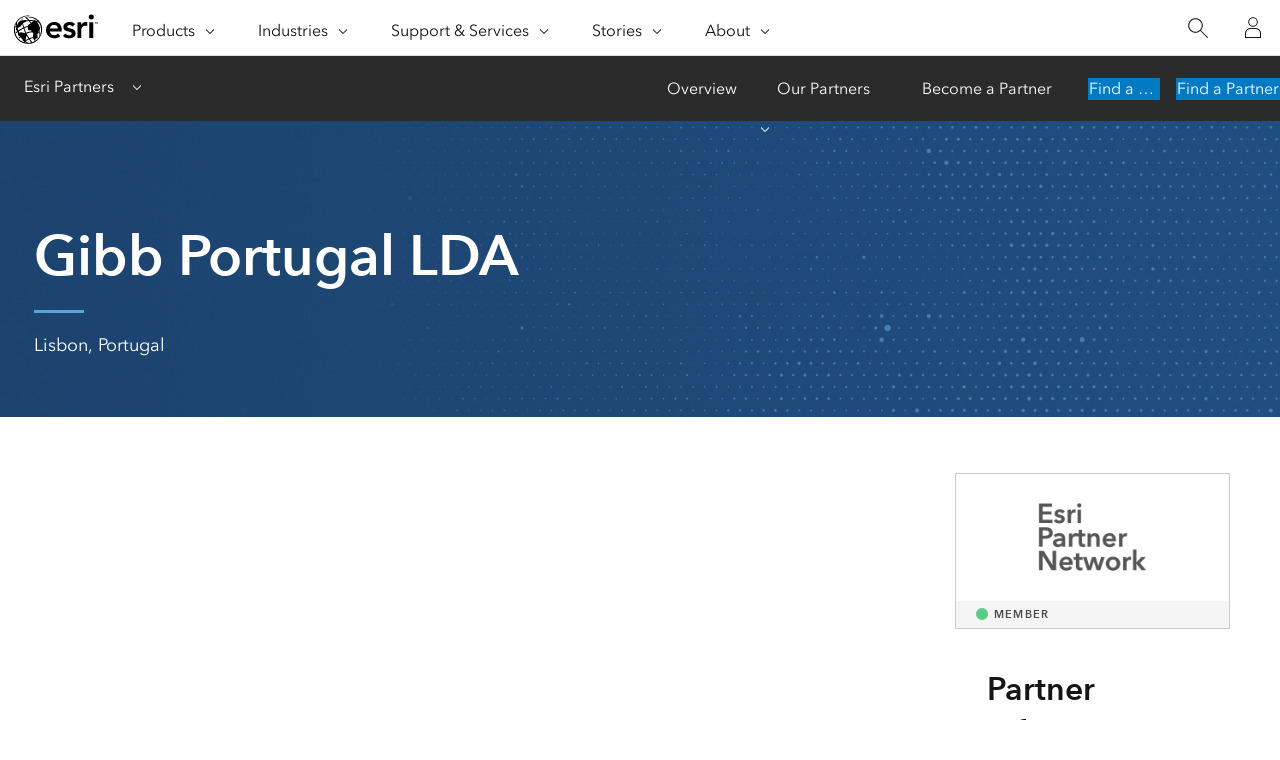

--- FILE ---
content_type: text/html; charset=utf-8
request_url: https://www.esri.com/partners/gibb-portugal-lda-a2T70000000TNT5EAO
body_size: 2649
content:
<!DOCTYPE html>
<html dir="ltr" lang="en-us">

<head>
    <meta charset="UTF-8">
    <meta http-equiv="X-UA-Compatible" content="ie=edge">
    <meta name="viewport" content="width=device-width, initial-scale=1.0">
            
    <title>Gibb Portugal LDA | Esri Partner</title>
    <link rel="canonical" href="https://www.esri.com/partners/gibb-portugal-lda-a2T70000000TNT5EAO" />
    <link rel="shortcut icon" href="/content/dam/esrisites/en-us/common/favicon.ico" />

    <meta name="description" content=" ">
    <meta name="companyName" content="Gibb Portugal LDA">
    <meta name="location" content="Lisbon, , Portugal">
    <meta name="partner-tier" content="Member">
    <meta name="solution-type" content="" >
    <meta name="services" content="">
    <meta name="platform" content="">
    <meta name="industry" content="">
    <meta name="partner-industry" content="">
    <meta name="business-classification" content="">
    <meta name="company-sort" content="9gibb portugal lda">
    <meta name="specialty" content="">
    <meta name="page-type" content="partners">
    <meta name="robots" content="index, follow ">

    <link rel="apple-touch-icon-precomposed" sizes="180x180" href="https://www.esri.com/content/dam/esrisites/en-us/common/favicon/esri-favicon-light-180.png" />
    <link rel="icon" media="(prefers-color-scheme:dark)" type="image/png" sizes="32x32" href="https://www.esri.com/content/dam/esrisites/en-us/common/favicon/esri-favicon-dark-32.png" />
    <link rel="icon" media="(prefers-color-scheme:light)" type="image/png" sizes="32x32" href="https://www.esri.com/content/dam/esrisites/en-us/common/favicon/esri-favicon-light-32.png" />
    <link rel="icon" type="image/svg+xml" sizes="16x16 32x32 48x48 180x180" href="https://www.esri.com/content/dam/esrisites/en-us/common/favicon/esri-favicon.svg">


    <script type="text/JavaScript" src="https://webapps-cdn.esri.com/CDN/components/global-nav/js/gn.js"></script>
    
    

    <script rel="preload" as="script" src="https://js.arcgis.com/calcite-components/1.8.0/calcite.esm.js" type="module"></script>
    <link rel="stylesheet preload" as="style" href="https://js.arcgis.com/calcite-components/1.8.0/calcite.css" type="text/css" crossorigin />

    <link rel="stylesheet" href="https://www.esri.com/etc.clientlibs/esri-sites/clientlibs/components.css" type="text/css" >
    <link rel="stylesheet" href="https://webapps-cdn.esri.com/CDN/components/global-nav/css/gn.css" />
    <link rel="stylesheet" href="https://www.esri.com/etc.clientlibs/esri-sites/components/content/local-navigation/clientlibs.css" type="text/css">

    <link rel="stylesheet" href="/partners/static/css/styles.css" />
    <link rel="stylesheet" href="https://webapps-cdn.esri.com/CDN/one-form/one-form.css" />
    <script src="https://webapps-cdn.esri.com/CDN/one-form/one-form.js"></script>
    <script type="text/javascript">
    window.dataLayer = Object.assign({}, window.dataLayer, {
        pageTitle: 'Gibb Portugal LDA',
        pageName: 'Gibb Portugal LDA',
        pagePath: 'https://www.esri.com/partners/gibb-portugal-lda-a2T70000000TNT5EAO',
        pageType: "partner",
        pageSubType: 'partner-detail',
        domain: 'www.esri.com',
        environment: "node-ejs",
        hierarchy1: 'partners',
        hierarchy2:'gibb-portugal-lda-a2T70000000TNT5EAO',
        hierarchy3: '' ,
        hierarchy4: '',
        locale: 'en-us',
        language: 'en',
        countryCode: 'us',
        tags: 'adobe-analytics---only-for-sites:page-type/partner,adobe-analytics---only-for-sites:page-sub-type/partner-detail'
    });
</script>
    <script type="application/ld+json">
    {    
       "@context": "http://schema.org",
       "@type": "WebPage",
       "name":"Gibb Portugal LDA",
        "sourceOrganization" : {
            "@type": "Organization",
            "name" : "Esri"
            },
       "url": "https://www.esri.com/partners/gibb-portugal-lda-a2T70000000TNT5EAO",
       "image": "https://www.esri.com/partners/static/assets/partner-logo.png",
       "inLanguage" : {
           "@type": "Language",
           "name": "en-us"
       },
       "description":""   }
 </script>
    <meta property="fb:app_id" content="1703715456573377"/>
<meta property="og:title" content="Gibb Portugal LDA"/>
<meta property="og:description" content=""/>
<meta property="og:image" content="https://www.esri.com/partners/static/assets/partner-logo.png" />
<meta property="og:url" content="https://www.esri.com/partners/gibb-portugal-lda-a2T70000000TNT5EAO"/>
<meta property="og:type" content="website"/>


<meta name="twitter:site" content="@Esri"/>
<meta name="twitter:title" content="Gibb Portugal LDA"/>
<meta name="twitter:description" content=""/>
<meta name="twitter:image" content="https://www.esri.com/partners/static/assets/partner-logo.png"/>
<meta name="twitter:card" content="summary_large_image"/>
    <script type="text/javascript"
        src="//assets.adobedtm.com/launch-EN26af1ee4ef084984926fd80d1cb93835.min.js"></script>

</head>
<body>
        <div class="local-navigation">
        <nav id="second-nav" navtype="newNavigation" domain="https://www.esri.com" path="/content/esri-sites/en-us/about/partners/overview">
        </nav>
    </div>    
    <header class="header">
    <div class="grid-container padding-leader-2">
        <div class="column-12">
            <h1 class="font-size-7 padding-leader-2 text-white">Gibb Portugal LDA</h1>
            <hr class="separator"> <!-- Separator will inherit theme color.  -->
            <p class="font-size-1 text-white location">Lisbon, Portugal</p>
        </div>
    </div>
</header>    <main class="grid-container padding-leader-1">

        <section class="column-18 overview-section">
            
            
        </section>

        <aside class="column-6">

            <section class="padding-leader-1 partners-logo">
    <!-- Entire image with caption might be pulled from Salesforce.  This is just in case it isn't. -->
    <div class="card-container">
        <div class="block">
            <div class="block-items">
                <div class="card">
                    <div class="card-image">
                        <img src="https://www.esri.com/partners/static/assets/partner-logo.png" aria-hidden="true" alt="Gibb Portugal LDA">
                        <div class="category-text avenir-demi">
                            
                            <span class="circle"
                                style="background-color:;"></span><span
                                class="tier">Member</span>
                            
                        </div>
                    </div>
                </div>
            </div>
        </div>
    </div>
</section>
            <section class="padding-leader-1 contact-us">
    
    <h2 class="font-size-4">Partner Information</h2>
    
    <div>
        <p class="font-size-1 trailer-0">Gibb Portugal</p>
        <p class="font-size-1 trailer-0">Alameda Antonio Sergio 22 9 C</p>
        <p class="font-size-1 trailer-0">Lisbon   1495-132</p>
        <p class="font-size-1 trailer-0">Portugal</p>
        <p class="font-size-1 trailer-0">T: </p>
    </div>
    
    <calcite-link target = '_blank' href=http://null class="font-size-1"></calcite-link>   
</section>
<script>
    window.initOneForm('one-form-target-div', {
        divId: 'one-form-target-div',
        mode: 'custom-form',
        formName: 'Contact a Partner Form',
        thankYouFormType: 'mql-optional-web-app',
        aemFieldServiceBasePath: 'https://assets.esri.com/content/experience-fragments/esri-sites/en-us/site-settings/one-form-admin/master',
        customFormConfig: 'https://assets.esri.com/content/experience-fragments/esri-sites/en-us/forms/partner-network/contact-a-partner/master',
        mqlBehavior: 'never',
        darkMode: true,
        formOpensInAModal: true,
        modalTitle: 'Contact Partner',
        formModalLookup: 'contact-a-partner-form',
        gdprMode: 'standard'
    });
</script>
            <section class="padding-leader-1 program">
                
                <h2 class="font-size-4">Program</h2>
                <div class="program-img-wrapper">
                    <img class="program-img" src=https://www.esri.com/content/dam/esrisites/en-us/about/partners/images-v2/partner-network-member-dark.png alt='Esri Partner Network Member business partner'/>
                </div>
                
            </section>
            
            
            
            

        </aside>

        

    </main>
    <script async src="https://webapps-cdn.esri.com/CDN/jslibs/calcite/1.25/js/calcite-web.min.js"></script>
<script type="text/javascript" src="https://www.esri.com/etc.clientlibs/esri-sites/clientlibs/localNav.js"></script>
</body>

</html>

--- FILE ---
content_type: text/css
request_url: https://webapps-cdn.esri.com/CDN/one-form/one-form.css
body_size: 18842
content:
@import url(https://webapps-cdn.esri.com/CDN/load-arcgis-modules/load-arcgis-modules-async.css);
@import url(https://webapps-cdn.esri.com/CDN/load-arcgis-modules/load-arcgis-modules-async.css);
@import url(https://webapps-cdn.esri.com/CDN/fonts/fonts.css);
.web-dev-fixed-alert.visible{position:fixed;top:0;left:0;right:0;bottom:0;z-index:99999}.web-dev-fixed-alert .web-dev-fixed-alert-scrim{visibility:hidden;opacity:0;transition:opacity .5s}.web-dev-fixed-alert .web-dev-fixed-alert-scrim.visible{visibility:visible;position:fixed;top:0;left:0;right:0;bottom:0;background:#000000d9}.web-dev-fixed-alert .web-dev-fixed-alert-top-indicator{height:3px;background:var(--calcite-ui-border-1)}.web-dev-fixed-alert .web-dev-fixed-alert-content-wrapper{position:absolute;z-index:999999;-ms-transform:translateX(-50%) translateY(-50%);transform:translate(-50%);transition:opacity .5s;bottom:100px;max-width:1000px;width:80%;margin:0 50%}.web-dev-fixed-alert .web-dev-fixed-alert-content-wrapper.visible{background:var(--calcite-ui-foreground-1);color:var(--calcite-ui-text-1);border-radius:3px;border:solid 1px var(--calcite-ui-border-3);outline:none}.web-dev-fixed-alert .web-dev-fixed-alert-content-wrapper.visible:focus{outline:solid 2px var(--calcite-ui-brand)}.web-dev-fixed-alert .web-dev-fixed-alert-content-wrapper .web-dev-fixed-alert-body{flex:1;padding:1em 10px 1em 1em}.web-dev-fixed-alert .web-dev-fixed-alert-content-wrapper .web-dev-fixed-alert-toggle{border:none;background:none;cursor:pointer}.web-dev-fixed-alert .web-dev-fixed-alert-content-wrapper .web-dev-fixed-alert-toggle:hover,.web-dev-fixed-alert .web-dev-fixed-alert-content-wrapper .web-dev-fixed-alert-toggle:focus{background:var(--calcite-ui-foreground-3);color:var(--calcite-ui-text-1)}.web-dev-fixed-alert .web-dev-fixed-alert-heading .fixed-alert-title{padding:10px;font-size:1.3rem;margin:0}.web-dev-fixed-alert .web-dev-fixed-alert-heading .web-dev-fixed-alert-toggle-wrapper{margin:auto}.web-dev-fixed-alert .web-dev-fixed-alert-heading .web-dev-fixed-alert-toggle{display:block;padding:10px;cursor:pointer;background:none;border:none;margin:0;border-radius:5px;color:var(--calcite-ui-text-1)}.web-dev-fixed-alert .web-dev-fixed-alert-heading .web-dev-fixed-alert-toggle:hover{background:var(--calcite-ui-foreground-3);color:var(--calcite-ui-text-1)}.web-dev-fixed-alert .web-dev-fixed-alert-heading .react-aria-Heading{margin:0 10px}.web-dev-fixed-alert .web-dev-fixed-alert-content{padding:10px;overflow-x:hidden;overflow-y:auto}.web-dev-fixed-alert .web-dev-fixed-alert-button-row{padding:10px}.web-dev-fixed-alert.full-screen .web-dev-fixed-alert-content-wrapper{top:20px;left:20px;right:20px;bottom:20px;-ms-transform:none;transform:none;width:calc(100% - 40px);height:calc(100% - 40px)}@media only screen and (max-width: 1400px){.web-dev-fixed-alert .web-dev-fixed-alert-wrapper{flex-direction:column-reverse}.web-dev-fixed-alert .web-dev-fixed-alert-content-wrapper{top:10px;left:10px;bottom:10px;right:10px;flex-direction:column-reverse;max-width:calc(100% - 20px);width:calc(100% - 20px);margin:0;transform:none}.web-dev-fixed-alert .web-dev-fixed-alert-content-wrapper .web-dev-fixed-alert-toggle{height:45px;text-align:right}.web-dev-fixed-alert .web-dev-fixed-alert-content-wrapper .web-dev-fixed-alert-content{min-width:100%}}

.web-dev-loader-graphic{display:flex;position:relative;visibility:visible;width:100%;height:100%}.web-dev-loader-graphic .loader-wrapper{display:block;position:relative;width:65px;height:65px;margin:auto}.web-dev-loader-graphic.size-extra-small .loader-wrapper{width:18px;height:18px}.web-dev-loader-graphic.size-small .loader-wrapper{width:40px;height:40px}.web-dev-loader-graphic.size-medium .loader-wrapper{width:65px;height:65px}.web-dev-loader-graphic.size-large .loader-wrapper{width:90px;height:90px}.web-dev-loader{z-index:99999;visibility:hidden;max-height:100vh;max-width:100vw;right:0;bottom:0;position:fixed;top:0;left:0;transition:all .5s}.web-dev-loader .web-dev-loader-graphic{margin:0;position:absolute;top:50%;left:50%;-ms-transform:translateX(-50%) translateY(-50%);transform:translate(-50%) translateY(-50%);visibility:hidden}.web-dev-loader.visible{visibility:visible}.web-dev-loader.visible .scrim{opacity:.85}.web-dev-loader.visible .web-dev-loader-graphic{visibility:visible}.web-dev-loader .scrim,.web-dev-loader-graphic .scrim{background:var(--calcite-ui-foreground-1);width:100%;height:100%;opacity:0;transition:opacity .5s}.web-dev-loader .loader-svgs,.web-dev-loader-graphic .loader-svgs{position:absolute;overflow:visible;opacity:1;inline-size:4rem;block-size:4rem;width:100%;height:100%;transform:scale(1);animation:.6s alternate-reverse infinite linear}.web-dev-loader .loader-svg,.web-dev-loader-graphic .loader-svg{position:absolute;inset-block-start:0px;transform-origin:center center;overflow:visible;inset-inline-start:0px;inline-size:4rem;block-size:4rem;animation-iteration-count:infinite;animation-timing-function:linear;animation-name:loader-clockwise;height:100%;width:100%;font-size:var(--calcite-loader-font-size);stroke:var(--calcite-ui-brand);stroke-width:3;fill:none}.web-dev-loader .loader-svg-1,.web-dev-loader-graphic .loader-svg-1{stroke-dasharray:27.9252%,139.626%;animation-duration:.72s;animation-name:loader-offset-1}.web-dev-loader .loader-svg-2,.web-dev-loader-graphic .loader-svg-2{stroke-dasharray:55.8505%,139.626%;animation-duration:.96s;animation-name:loader-offset-2}.web-dev-loader .loader-svg-3,.web-dev-loader-graphic .loader-svg-3{stroke-dasharray:13.9626%,139.626%;animation-duration:1.1601s;animation-name:loader-offset-3}@keyframes loader-clockwise{0%{transform:rotate(0)}to{transform:rotate(360deg)}}@keyframes loader-offset-1{0%{stroke-dasharray:27.9252444444% 251.3272%;stroke-dashoffset:0}50%{stroke-dasharray:139.6262222222% 139.6262222222%;stroke-dashoffset:-83.7757333333%}to{stroke-dasharray:27.9252444444% 251.3272%;stroke-dashoffset:-279.2524444444%}}@keyframes loader-offset-2{0%{stroke-dasharray:55.8504888889% 223.4019555556%;stroke-dashoffset:0}50%{stroke-dasharray:139.6262222222% 139.6262222222%;stroke-dashoffset:-97.7383555556%}to{stroke-dasharray:55.8504888889% 223.4019555556%;stroke-dashoffset:-279.2524444444%}}@keyframes loader-offset-3{0%{stroke-dasharray:13.9626222222% 265.2898222222%;stroke-dashoffset:0}50%{stroke-dasharray:139.6262222222% 139.6262222222%;stroke-dashoffset:-76.7944222222%}to{stroke-dasharray:13.9626222222% 265.2898222222%;stroke-dashoffset:-279.2524444444%}}

.web-dev-button{font-size:.9rem;line-height:1rem;background-color:var(--calcite-ui-brand);color:var(--calcite-ui-text-inverse);border-width:1px;border-style:solid;border-color:transparent;padding:13px;margin-inline-start:5px;cursor:pointer;transition:all .25s;gap:5px}.web-dev-button.has-icon .web-dev-button--content-wrapper{gap:6px;height:16px}.web-dev-button.has-icon .web-dev-button--content-wrapper .web-dev-button--icon .calcite-icon{height:18px}.web-dev-button:hover{background-color:var(--calcite-ui-brand-hover)}.web-dev-button:focus{outline:2px solid var(--calcite-ui-brand);outline-offset:2px}.web-dev-button.size_large{padding:20px 24px}.web-dev-button.size_medium{padding:13px 17px}.web-dev-button.size_small{padding:6px 10px}.web-dev-button.appearance_outline{border-color:var(--calcite-ui-brand);background-color:var(--calcite-ui-foreground-1);color:var(--calcite-ui-brand);border-width:1px;border-style:solid;box-shadow:transparent 0 0 0 1px inset}.web-dev-button.appearance_outline:hover{border-color:var(--calcite-ui-brand-hover);color:var(--calcite-ui-brand-hover);box-shadow:inset 0 0 0 1px var(--calcite-ui-brand-hover)}.web-dev-button.appearance_outline.outline_fill{background-color:var(--calcite-ui-foreground-1)}.web-dev-button.appearance_outline.red_outline{border-color:var(--calcite-ui-danger);color:var(--calcite-ui-danger)}.web-dev-button.appearance_outline.red_outline:hover{border-color:var(--calcite-ui-danger-hover);color:var(--calcite-ui-danger-hover);box-shadow:inset 0 0 0 1px var(--calcite-ui-danger-hover)}.web-dev-button.appearance_transparent{color:var(--calcite-ui-brand);background-color:transparent}.web-dev-button.appearance_transparent:hover{color:var(--calcite-ui-brand-hover);background-color:var(--calcite-button-transparent-hover)}.web-dev-button.appearance_red{background-color:var(--calcite-ui-danger)}.web-dev-button.appearance_red:hover{background-color:var(--calcite-ui-danger-hover)}.web-dev-button.appearance_green{background-color:var(--calcite-color-h-gg-060)}.web-dev-button.appearance_green:hover{background-color:var(--calcite-color-h-gg-070)}.web-dev-button.disabled{background-color:var(--calcite-ui-border-2);color:var(--calcite-ui-border-input)}.web-dev-button.disabled:hover{cursor:default}.web-dev-button .web-dev-button--children-wrapper{gap:.5rem}.web-dev-button .web-dev-button--children{margin:auto}

.invalid-submission-notice .invalid-notice-error-message{font-weight:700}

@keyframes ProgressTrackerAnimation{0%{background-position:0}to{background-position:100%}}.upload-progress-tracker{height:5px;position:absolute;left:0;overflow:hidden;max-width:100%;transition:width 2s}.upload-progress-tracker .progress-stripe{width:100vw;height:5px;background-image:linear-gradient(135deg,var(--calcite-ui-brand) 25px,var(--calcite-ui-foreground-3) 25px,var(--calcite-ui-foreground-3) 50px,var(--calcite-ui-brand) 50px,var(--calcite-ui-brand) 75px,var(--calcite-ui-foreground-3) 75px,var(--calcite-ui-foreground-3) 100px);background-size:100px 100px;animation:ProgressTrackerAnimation 60s infinite linear}*[dir=rtl] .upload-progress-tracker{left:unset;right:0}

.upload-in-progress-notice{position:relative;z-index:999999}.upload-in-progress-notice .upload-in-progress-label{font-weight:700;font-size:1.1rem;margin-bottom:10px}.upload-in-progress-notice .progress-tracker-wrapper{position:relative;width:100%;padding:20px 0}.upload-in-progress-notice .error-message{color:var(--calcite-ui-danger);font-size:var(--calcite-font-size-1);margin-top:15px}.upload-in-progress-notice .error-message .error-icon{position:relative;top:5px;margin-right:10px}

.pardot_extra_field{opacity:0;position:absolute;top:0;left:0;height:0;width:0;z-index:-1}

.esri-calcite-form{color:var(--calcite-ui-text-1);padding:24px;position:relative;text-align:left;box-sizing:border-box}.esri-calcite-form .recaptcha-container{margin:10px 0}.esri-calcite-form .submit-button-row{text-align:right;height:30px;padding:1.25rem 0}.esri-calcite-form .submit-button-row .reset-button{margin:0 5px}.grecaptcha-badge{display:none}*[dir=rtl] .esri-calcite-form{text-align:right}*[dir=rtl] .esri-calcite-form .submit-button-row{text-align:left}

.esri-react-forms-tooltip{position:absolute;right:3px;margin-top:-10px;z-index:10}.esri-react-forms-tooltip .tooltip-flyout{visibility:hidden;opacity:0;transition:all .5s;position:relative;top:5px;margin-inline:5px;max-width:0;max-height:0;overflow:hidden}.esri-react-forms-tooltip .tooltip-flyout.visible{visibility:visible;display:block;opacity:1;max-width:unset;max-height:unset}.esri-react-forms-tooltip .tooltip-flyout .tooltip-arrow{width:0;height:0;border-top:8px solid transparent;border-bottom:8px solid transparent;border-left:8px solid var(--calcite-ui-border-3);position:relative;display:inline-block;left:-1px}.esri-react-forms-tooltip .tooltip-flyout .tooltip-arrow:after{content:"";width:0;height:0;border-top:7px solid transparent;border-bottom:7px solid transparent;border-left:7px solid var(--calcite-ui-foreground-1);position:absolute;top:-7px;right:1px}.esri-react-forms-tooltip .tooltip-flyout .tooltip-message{color:var(--calcite-ui-text-1);border-radius:.25rem;border-width:1px;border-style:solid;border-color:var(--calcite-ui-border-3);background-color:var(--calcite-ui-foreground-1);white-space:nowrap;padding:5px;position:relative;font-size:var(--calcite-font-size--1)}.esri-react-forms-tooltip .tooltip-button{border:none;background:none;cursor:pointer;padding:3px 0 0;margin:0;height:16px;color:var(--calcite-ui-text-1)}.esri-react-forms-tooltip .tooltip-button .calcite-icon{width:18px;height:18px}.esri-react-forms-tooltip .tooltip-mouse-barrier{position:absolute;left:0;right:0;bottom:0;top:0;z-index:10;cursor:pointer}*[dir=rtl] .esri-react-forms-tooltip{right:unset;left:3px}*[dir=rtl] .esri-react-forms-tooltip .tooltip-flyout .tooltip-arrow{border-left:unset;border-right:8px solid var(--calcite-ui-border-3);left:unset;right:-1px}*[dir=rtl] .esri-react-forms-tooltip .tooltip-flyout .tooltip-arrow:after{border-left:unset;border-right:7px solid var(--calcite-ui-foreground-1);right:unset;left:1px}

.calcite-react-forms-input-wrapper{position:relative}.calcite-react-forms-input-wrapper .input-label{margin:0}.calcite-react-forms-input-wrapper .label-row{display:flex;padding-bottom:3px}.calcite-react-forms-input-wrapper .label-row .calcite-react-forms-label{color:var(--calcite-ui-text-1);font-size:var(--calcite-font-size--1);flex-grow:1;margin:0}.calcite-react-forms-input-wrapper .required-indicator{position:relative;display:inline-block;top:-2px;margin-inline:5px;font-size:var(--calcite-font-size--1);color:var(--calcite-ui-danger)}.calcite-react-forms-input-wrapper .tool-tip-link{font-size:1.1rem;font-weight:700;cursor:pointer;margin-inline-start:5px}.calcite-react-forms-input-wrapper .calcite-react-forms-invalid-notice-wrapper{min-height:24px;color:var(--calcite-ui-danger);padding-top:5px}.calcite-react-forms-input-wrapper .calcite-react-forms-invalid-notice-wrapper .calcite-react-forms-invalid-notice{display:flex;width:100%}.calcite-react-forms-input-wrapper .calcite-react-forms-invalid-notice-wrapper .calcite-react-forms-invalid-notice .alert-icon{display:block;height:18px;width:18px}.calcite-react-forms-input-wrapper .calcite-react-forms-invalid-notice-wrapper .calcite-react-forms-invalid-notice .error-message{font-size:var(--calcite-font-size--1);flex:1;line-height:1rem;margin-inline:5px;margin-block-start:2px}.calcite-react-forms-input-wrapper.read-only .calcite-react-forms-label{color:var(--calcite-ui-text-3)}.calcite-react-forms-input-wrapper a{color:var(--calcite-ui-text-link);text-decoration:underline}.calcite-react-forms-input-wrapper a:hover{color:var(--calcite-ui-inverse-hover)}@media only screen and (max-device-width: 1024px){.calcite-react-forms-input-wrapper .label-row .calcite-react-forms-label,.calcite-react-forms-input-wrapper .required-indicator{font-size:16px}.calcite-react-forms-input-wrapper .calcite-react-forms-invalid-notice-wrapper{min-height:30px}.calcite-react-forms-input-wrapper .calcite-react-forms-invalid-notice-wrapper .calcite-react-forms-invalid-notice .error-message{font-size:16px}}

.html-input{height:2rem;padding:.5rem .75rem;font-family:var(--calcite-sans-family);font-size:var(--calcite-font-size--1);line-height:1rem;outline-offset:0px;outline-color:transparent;transition:outline-offset .1s ease-in-out 0s,outline-color .1s ease-in-out 0s;border-width:1px;border-style:solid;border-color:var(--calcite-ui-border-input);color:var(--calcite-ui-text-1);-webkit-appearance:none;-moz-appearance:none;appearance:none;position:relative;margin:0;box-sizing:border-box;display:flex;max-height:100%;width:100%;max-width:100%;flex:1 1 0%;border-radius:0;background-color:var(--calcite-ui-foreground-1);font-family:inherit;font-weight:var(--calcite-font-weight-normal)}.html-input:focus{border-color:var(--calcite-ui-brand);color:var(--calcite-ui-text-1);outline:2px solid var(--calcite-ui-brand);outline-offset:-2px}.html-input.invalid{border-color:var(--calcite-ui-danger)}.html-input:disabled{color:var(--calcite-ui-border-1);border-color:var(--calcite-ui-border-1)}.html-input::placeholder{color:var(--calcite-ui-border-input)}@media only screen and (max-device-width: 1024px){.html-input{font-size:16px}}

.basic-input .char-count{position:absolute;z-index:10;bottom:5px;right:0;font-size:var(--calcite-font-size--2)}

.html-check-box{position:relative;width:23px;height:23px;margin-inline-end:5px;flex:none}.html-check-box .check-box-svg,.html-check-box .hidden-input{position:absolute;top:0;left:0;cursor:pointer}.html-check-box .check-box-svg{width:20px;height:20px;margin-block-start:1px;margin-inline-start:1px}.html-check-box .hidden-input{opacity:0;width:100%;height:100%}.html-check-box.checked .check-box-svg{fill:var(--calcite-ui-brand);color:#fff}.html-check-box.focused{box-shadow:inset 0 0 0 1px var(--calcite-ui-foreground-1),0 0 0 2px var(--calcite-ui-brand);transition:var(--calcite-animation-timing)}.html-check-box.read-only .check-box-svg{opacity:.5}@media only screen and (max-device-width: 1024px){.html-check-box{width:33px;height:33px}.html-check-box .check-box-svg{width:30px;height:30px}}

.check-box{padding-bottom:0}.check-box .checkbox-label{display:flex;width:100%;color:var(--calcite-ui-text-1)}.check-box .checkbox-label .check-box-label-content{padding-top:2px;flex-grow:1;font-size:var(--calcite-font-size--1)}.check-box .checkbox-label .checkbox-required-indicator{position:absolute;margin-inline:5px;margin-top:-3px;font-size:var(--calcite-font-size--1);color:var(--calcite-ui-danger)}@media only screen and (max-device-width: 1024px){.check-box .check-box-label-content{font-size:16px;position:relative;top:5px}}

.check-box-list .select-all-label{margin:5px 0 10px;font-weight:600}.check-box-list .checkbox-list-options{display:flex;flex-direction:column;width:100%}.check-box-list .checkbox-list-options.flex-row{flex-direction:row;gap:20px;flex-wrap:wrap}.check-box-list .checkbox-list-options.flex-row .select-all-label{margin:auto 0;font-weight:600}.check-box-list .checkbox-list-option-label{display:flex}.check-box-list .checkbox-list-option-label .checkbox-list-option-label-content{font-size:var(--calcite-font-size--1);margin:auto 0;flex-grow:1}@media only screen and (max-device-width: 1024px){.check-box-list .checkbox-list-option-label .checkbox-list-option-label-content{font-size:16px}}

.type-ahead .type-ahead-options-wrapper{position:relative}.type-ahead .type-ahead-options{position:absolute;top:0;left:0;z-index:5;background:var(--calcite-ui-background);list-style:none;margin:0;padding:0;width:100%}.type-ahead .type-ahead-options .type-ahead-option{padding:5px;border:solid 1px var(--calcite-ui-border-1);cursor:pointer}.type-ahead .type-ahead-options .type-ahead-option.highlighted,.type-ahead .type-ahead-options .type-ahead-option:hover{background:var(--calcite-ui-brand-hover);color:var(--calcite-ui-white, #fff)}

.date-picker .date-input,.date-picker .time-input{display:block}.date-picker .time-input{width:200px;flex:none;margin-left:10px}.date-picker.calcite-theme-dark,.date-picker.calcite-mode-dark{color-scheme:dark}

.date-time-window .date-pickers-wrapper{gap:5px}

.password-input .password-html-input,.password-input .password-toggle-button{display:block}.password-input .password-toggle-button{background:none;border:none;cursor:pointer}.password-input .password-toggle-button svg{fill:var(--calcite-ui-text-1)}.password-input .password-toggle-button:hover svg{fill:var(--calcite-ui-text-link)}

.html-radio{position:relative;width:21px;height:21px;margin-inline-end:5px;display:inline-block;vertical-align:middle;border-radius:25px;margin-bottom:3px}.html-radio .radio-svg,.html-radio .hidden-input{position:absolute;top:0;left:0;cursor:pointer}.html-radio .radio-svg{width:20px;height:20px}.html-radio .hidden-input{opacity:0;width:100%;height:100%}.html-radio.checked .radio-svg{fill:var(--calcite-ui-brand);color:#fff}.html-radio.focused{box-shadow:inset 0 0 0 1px var(--calcite-ui-foreground-1),0 0 0 2px var(--calcite-ui-brand);transition:var(--calcite-animation-timing)}.html-radio.read-only .radio-svg{opacity:.5}@media only screen and (max-device-width: 1024px){.html-radio{width:31px;height:31px;border-radius:35px}.html-radio .radio-svg{width:30px;height:30px}}

.radio-button-list .radio-button-list-entry{display:block}.radio-button-list .radio-button-list-options{display:flex;flex-direction:column;width:100%}.radio-button-list .radio-button-list-options.flex-row{flex-direction:row;gap:20px;flex-wrap:wrap}.radio-button-list .radio-button-list-entry-label{font-size:var(--calcite-font-size--1);display:inline-block;position:relative}@media only screen and (max-device-width: 1024px){.radio-button-list .radio-button-list-entry-label{font-size:16px}}

.rating-input .rating-input-container{display:flex;padding-top:10px;flex-direction:row;gap:2px;flex-wrap:wrap;background-color:var(--calcite-ui-foreground-1);inline-size:fit-content;outline-offset:-1px;cursor:pointer;align-self:stretch;font-weight:var(--calcite-font-weight-normal);transition:background-color var(--calcite-internal-animation-timing-fast) ease-in-out,border-color var(--calcite-animation-timing) ease-in-out}.rating-input .rating-input-segment{color:var(--calcite-ui-text-3);flex:1}.rating-input .rating-input-segment:hover{color:var(--calcite-ui-brand-hover)}.rating-input .rating-input-segment:focus-within{outline:2px solid var(--calcite-ui-focus-color, var(--calcite-ui-brand));outline-offset:-1px}.rating-input .rating-input-segment .checked{color:var(--calcite-ui-brand)}.rating-input .rating-input-segment .checked:hover{color:var(--calcite-ui-brand-hover)}.rating-input .rating-input-segment-label{font-size:var(--calcite-font-size--1);line-height:1rem;cursor:pointer;margin:.125rem;box-sizing:border-box;display:block;text-align:center;flex:1 1 0%;align-items:center}.rating-input .rating-input-entry-label{font-size:var(--calcite-font-size--1);display:inline-block;position:relative}@media only screen and (max-device-width: 1024px){.rating-input .rating-input-entry-label{font-size:16px}}.rating-input.read_only .rating-input-container,.rating-input.read_only .rating-input-segment{cursor:default}.rating-input.read_only .rating-input-segment:hover{color:var(--calcite-ui-text-3)}.rating-input.read_only .rating-input-segment:focus-within{outline:none;outline-offset:-1px}.rating-input.read_only .rating-input-segment .checked,.rating-input.read_only .rating-input-segment .checked:hover{color:var(--calcite-ui-brand)}

.segmented-control-list .segmented-control-list-container{display:flex;flex-direction:row;flex-wrap:wrap;background-color:var(--calcite-ui-foreground-1);inline-size:fit-content;outline:1px solid var(--calcite-ui-border-input);outline-offset:-1px;cursor:pointer;align-self:stretch;font-weight:var(--calcite-font-weight-normal);transition:background-color var(--calcite-internal-animation-timing-fast) ease-in-out,border-color var(--calcite-animation-timing) ease-in-out}.segmented-control-list .segmented-control-list-segment{color:var(--calcite-ui-text-3);flex:1}.segmented-control-list .segmented-control-list-segment:hover{background-color:var(--calcite-ui-foreground-2);color:var(--calcite-ui-text-1)}.segmented-control-list .segmented-control-list-segment:focus-within{outline:2px solid var(--calcite-ui-focus-color, var(--calcite-ui-brand));outline-offset:-1px}.segmented-control-list .segmented-control-list-segment.checked{background-color:var(--calcite-ui-brand);color:var(--calcite-ui-background)}.segmented-control-list .segmented-control-list-segment-label{padding-inline:.75rem;font-size:var(--calcite-font-size--1);line-height:1rem;padding-block:.375rem;cursor:pointer;margin:.125rem;box-sizing:border-box;display:block;text-align:center;flex:1 1 0%;align-items:center}.segmented-control-list .segmented-control-list-entry-label{font-size:var(--calcite-font-size--1);display:inline-block;position:relative}@media only screen and (max-device-width: 1024px){.segmented-control-list .segmented-control-list-entry-label{font-size:16px}}

.multiple-selection-select-list .multiple-selection-dropdown-indicator{padding:0 4px}.multiple-selection-select-list .multiple-selection-loader-indicator{padding:0 10px}.multiple-selection-select-list .react-select__control{background-color:var(--calcite-ui-foreground-1);border-radius:0;border:solid 1px var(--calcite-ui-border-input);color:var(--calcite-ui-text-1);font-size:var(--calcite-font-size--1);font-family:var(--calcite-sans-family);min-height:32px}.multiple-selection-select-list .react-select__input-container,.multiple-selection-select-list .react-select__single-value,.multiple-selection-select-list .react-select__multi-value__label{color:var(--calcite-ui-text-1)}.multiple-selection-select-list .react-select__multi-value{background-color:var(--calcite-ui-foreground-3)}.multiple-selection-select-list .react-select__clear-indicator{padding:5px;cursor:pointer}.multiple-selection-select-list .react-select__input{height:auto}.multiple-selection-select-list .react-select__dropdown-indicator{padding:4px}.multiple-selection-select-list .react-select__menu{background-color:var(--calcite-ui-foreground-1);border:solid 1px var(--calcite-ui-border-input);border-radius:0;margin-top:4px;z-index:99}.multiple-selection-select-list .react-select__menu-list{font-size:var(--calcite-font-size--1);font-family:var(--calcite-sans-family);color:var(--calcite-ui-text-1)}.multiple-selection-select-list .react-select__option--is-focused,.multiple-selection-select-list .react-select__option--is-selected,.multiple-selection-select-list .react-select__option--is-focused:active,.multiple-selection-select-list .react-select__option--is-selected:active{background-color:var(--calcite-ui-foreground-3);color:var(--calcite-ui-text-1)}.multiple-selection-select-list.read-only .react-select__control{border-color:var(--calcite-ui-border-3)}.multiple-selection-select-list.read-only .react-select__control,.multiple-selection-select-list.read-only .react-select__input-container,.multiple-selection-select-list.read-only .react-select__single-value{color:var(--calcite-ui-border-1)}@media only screen and (max-device-width: 1024px){.multiple-selection-select-list .react-select__control,.multiple-selection-select-list .react-select__menu-list{font-size:16px}}.web-dev-modal .multiple-selection-select-list .react-select__menu-list{max-height:30vh}

.html-select{position:relative;background:var(--calcite-ui-foreground-1)}.html-select .down-svg{position:absolute;right:5px;top:8px;fill:var(--calcite-ui-text-1);z-index:0}.html-select select{font-size:var(--calcite-font-size--1);font-family:var(--calcite-sans-family);margin:0;box-sizing:border-box;width:100%;cursor:pointer;position:relative;z-index:1;text-overflow:ellipsis;border:solid 1px var(--calcite-ui-border-input);color:var(--calcite-ui-text-2);padding:0;padding-inline-start:10px;padding-block:7px;-webkit-appearance:none;-moz-appearance:none;appearance:none;background:transparent;outline-offset:0px;outline-color:transparent;transition:outline-offset .1s ease-in-out 0s,outline-color .1s ease-in-out 0s;height:2rem;line-height:1.15rem}.html-select select.has-value select{color:var(--calcite-ui-text-1)}.html-select select:focus{border-color:var(--calcite-ui-brand);color:var(--calcite-ui-text-1);outline:2px solid var(--calcite-ui-brand);outline-offset:-2px}.html-select select option{background:var(--calcite-ui-foreground-1);color:var(--calcite-ui-text-2)}.html-select select:disabled{color:var(--calcite-ui-text-3);border-color:var(--calcite-ui-border-1)}.html-select select:disabled option{color:var(--calcite-ui-text-3)}.html-select.read-only .down-svg{fill:var(--calcite-ui-text-3)}.html-select.invalid select{border-color:var(--calcite-ui-danger)}@media only screen and (max-device-width: 1024px){.html-select select{font-size:16px}}*[dir=rtl] .html-select .down-svg{right:unset;left:5px}

.single-selection-select-list .html-select.has-value select{color:var(--calcite-ui-text-1)}

.telephone .telephone-input-parts-wrapper{display:flex}.telephone .telephone-input-parts-wrapper .telephone-input-wrapper{flex-grow:1}.telephone .telephone-input-parts-wrapper .telephone-extension-wrapper{width:75px}.telephone .telephone-input-parts-wrapper .extension-label{padding:0 5px;line-height:32px;font-size:var(--calcite-font-size--2)}

.html-text-area{height:auto;min-height:2rem;line-height:1rem;padding:.5rem .75rem;font-size:var(--calcite-font-size--1);font-family:var(--calcite-sans-family);outline-offset:0px;outline-color:transparent;transition:outline-offset .1s ease-in-out 0s,outline-color .1s ease-in-out 0s;border:1px solid var(--calcite-ui-border-input);color:var(--calcite-ui-text-1);-webkit-appearance:none;-moz-appearance:none;appearance:none;position:relative;margin:0;box-sizing:border-box;max-height:100%;width:100%;max-width:100%;border-radius:0;background-color:var(--calcite-ui-foreground-1);font-weight:var(--calcite-font-weight-normal);resize:vertical}.html-text-area:focus{border-color:var(--calcite-ui-brand);color:var(--calcite-ui-text-1);outline:2px solid var(--calcite-ui-brand);outline-offset:-2px}.html-text-area.invalid{border-color:var(--calcite-ui-danger)}.html-text-area:disabled{color:var(--calcite-ui-border-1);border-color:var(--calcite-ui-border-1)}@media only screen and (max-device-width: 1024px){.html-text-area{font-size:16px}}

.text-area .text-area-wrapper{position:relative;min-height:50px}.text-area .text-area-wrapper textarea{min-height:100px}.text-area .text-area-wrapper .char-count{position:absolute;z-index:10;bottom:10px;right:15px;font-size:var(--calcite-font-size--2)}

.react-forms-wysiwyg .ql-toolbar{display:none}.react-forms-wysiwyg .ql-toolbar:nth-of-type(2){display:block}.react-forms-wysiwyg .ql-container,.react-forms-wysiwyg .ql-editor{height:200px}

.web-dev-modal.visible{position:fixed;top:0;left:0;right:0;bottom:0;z-index:99999}.web-dev-modal .web-dev-modal-heading-wrapper{padding-inline-start:10px;font-size:1em;padding-bottom:10px}.web-dev-modal .web-dev-modal-heading-wrapper.has-top-border{padding-top:10px}.web-dev-modal .web-dev-modal-heading-wrapper h2{margin:0}.web-dev-modal .web-dev-modal-heading{margin:0 20px}.web-dev-modal .web-dev-modal-heading .modal-title .react-aria-Heading{padding:10px;font-size:1.3rem;margin:0}.web-dev-modal .web-dev-modal-heading .web-dev-modal-toggle-wrapper{margin:auto}.web-dev-modal .web-dev-modal-heading .web-dev-modal-toggle{display:block;padding:10px;cursor:pointer;background:none;border:none;margin:0;border-radius:5px;color:var(--calcite-ui-text-1)}.web-dev-modal .web-dev-modal-heading .web-dev-modal-toggle:hover{background:var(--calcite-ui-foreground-3);color:var(--calcite-ui-text-1)}.web-dev-modal .web-dev-modal-heading{margin:0;height:61px;padding:0 5px 0 20px;border-bottom:1px solid var(--calcite-ui-border-3)}.web-dev-modal .web-dev-modal-heading.has-top-border{border-top:0;margin:5px 0 0}.web-dev-modal .web-dev-modal-heading .modal-title{display:flex}.web-dev-modal .web-dev-modal-heading .modal-title .react-aria-Heading{margin:auto 0;padding:0;font-size:1.3rem;font-size:20px;font-weight:400}.web-dev-modal .web-dev-modal-scrim{visibility:hidden;opacity:0;transition:opacity .5s}.web-dev-modal .web-dev-modal-scrim.visible{visibility:visible;position:fixed;top:0;left:0;right:0;bottom:0;background:#000000d9}.web-dev-modal .web-dev-modal-content{padding:10px;max-height:calc(100vh - 200px);min-width:700px;height:calc(100% - 50px);overflow-x:hidden;overflow-y:auto}.web-dev-modal .web-dev-modal-content-wrapper{margin:0;position:absolute;z-index:999999;top:50%;left:50%;-ms-transform:translateX(-50%) translateY(-50%);transform:translate(-50%) translateY(-50%);transition:opacity .5s}.web-dev-modal .web-dev-modal-content-wrapper.visible.has-top-border{box-shadow:inset 0 507px 0 -500px var(--calcite-ui-brand);border-top:0}.web-dev-modal .web-dev-modal-content-wrapper.visible{background:var(--calcite-ui-foreground-1);color:var(--calcite-ui-text-1);border-radius:10px;border:solid 1px var(--calcite-ui-border-3);padding:1em 10px 1em 1em;outline:none}.web-dev-modal .web-dev-modal-content-wrapper.visible:focus{outline:solid 2px var(--calcite-ui-brand)}.web-dev-modal .web-dev-modal-content-wrapper.visible{padding:0;border:none;border-radius:5px;border-top:1px solid var(--calcite-ui-border-3)}.web-dev-modal .web-dev-modal-content{max-height:calc(100vh - 200px);min-width:700px;height:calc(100% - 50px);overflow-x:hidden;overflow-y:auto;padding:10px 23px}.web-dev-modal .web-dev-modal-button-row{border-top:1px solid var(--calcite-ui-border-3);display:flex;flex-direction:row-reverse;padding:20px;gap:12px}.web-dev-modal .web-dev-modal-button-row .web-dev-button:first-child{order:1}.web-dev-modal .web-dev-modal-button-row .web-dev-button{margin:0}.web-dev-modal.full-screen .web-dev-modal-content{max-height:calc(100vh - 140px);height:calc(100vh - 140px)}.web-dev-modal.full-screen .web-dev-modal-content.has-buttons{max-height:calc(100vh - 185px);height:calc(100vh - 185px)}.web-dev-modal.full-screen .web-dev-modal-content-wrapper{top:20px;left:20px;right:20px;bottom:20px;-ms-transform:none;transform:none;width:calc(100% - 40px);height:calc(100% - 40px)}@media only screen and (max-width: 820px){.web-dev-modal .web-dev-modal-content-wrapper{top:10px;left:10px;bottom:10px;right:10px;height:calc(100vh - 20px);-ms-transform:none;transform:none}.web-dev-modal .web-dev-modal-content-wrapper .web-dev-modal-content{min-width:100%;max-height:calc(100vh - 180px)}}

.web-dev-modal-form .esri-calcite-form{padding:0}.web-dev-modal-form .esri-calcite-form-content-wrapper{max-height:50vh;overflow:auto;padding:0 20px}.web-dev-modal-form .esri-calcite-form .submit-button-row{padding:30px 25px 50px;margin-top:5px}.web-dev-modal-form.full-screen .esri-calcite-form-content-wrapper{max-height:calc(100vh - 200px)}.web-dev-modal-form.full-screen .esri-calcite-form .submit-button-row{padding:0}

.side-drawer-form{position:fixed;z-index:100;top:0;right:0;bottom:0}.side-drawer-form .side-drawer-form-barrier{position:fixed;top:0;left:0;right:0;bottom:0;background-color:var(--calcite-ui-inverse);visibility:hidden;opacity:0;z-index:99}.side-drawer-form .side-drawer-form-wrapper{position:absolute;top:200px;z-index:100;transition:all .5s}.side-drawer-form .side-drawer-toggle-button{display:block;background-color:var(--calcite-ui-foreground-3);border:solid 1px var(--calcite-ui-border-1);color:var(--calcite-ui-text-1);padding:10px 10px 20px;cursor:pointer;white-space:nowrap;text-transform:uppercase;position:relative;writing-mode:vertical-rl;height:fit-content}.side-drawer-form .side-drawer-toggle-button-icon{display:inline-block;margin:0 0 10px;position:relative;transform:scale(1.25);transition:all .47s ease-out}.side-drawer-form .side-drawer-toggle-label{color:var(--calcite-ui-text-1);display:inline-block;font-weight:500;font-size:var(--calcite-font-size-1)}.side-drawer-form .side-drawer-title{text-align:center;color:var(--calcite-ui-text-1);padding:15px 5px;margin:0;border-bottom:solid 1px var(--calcite-ui-border-1)}.side-drawer-form .side-drawer-content{position:relative;background-color:var(--calcite-ui-background);border:solid 1px var(--calcite-ui-border-1);padding-bottom:25px}.side-drawer-form .esri-calcite-form-content-wrapper{max-height:calc(100vh - 400px);overflow:auto}.side-drawer-form.visible .side-drawer-form-barrier{visibility:visible;opacity:.8}.side-drawer-form.visible .side-drawer-toggle-button-icon{transform:rotate(-45deg) scale(1.4)}@media screen and (max-height: 750px){.side-drawer-form .side-drawer-form-wrapper{top:125px}.side-drawer-form .esri-calcite-form-content-wrapper{max-height:calc(100vh - 280px)}}@media screen and (max-width: 1000px){.side-drawer-form{display:none;visibility:hidden}}*[dir=rtl] .side-drawer-form{left:0;right:unset}*[dir=rtl] .side-drawer-form .side-drawer-toggle-button{transform:rotate(90deg);transform-origin:top left;left:unset;right:-40px}@media print{.side-drawer-form{display:none}}

.gdpr-choices .check-box .checkbox-label .check-box-label-content{font-size:var(--calcite-font-size--2);padding-top:5px}

.authoring-alerts{border:solid 1px var(--calcite-ui-border-1);width:50%;min-width:500px;margin:10px auto}.authoring-alerts .authoring-alert-title{background:var(--calcite-ui-border-1);color:var(--calcite-ui-text-1);padding:10px;font-size:var(--calcite-font-size-2)}.authoring-alerts .authoring-alert-message{padding:10px}.authoring-alerts.error{border-color:var(--calcite-ui-danger)}.authoring-alerts.error .authoring-alert-title{background:var(--calcite-ui-danger);color:var(--calcite-ui-text-inverse)}
.form-heading{margin:auto}
.form-field-placeholder{height:86px}
.address-wrapper .split-section .calcite-react-forms-input-wrapper{width:50%;display:inline-block;box-sizing:border-box;vertical-align:top}.address-wrapper .split-section .calcite-react-forms-input-wrapper:nth-of-type(2n){padding-left:20px;padding-right:0}

.object-input .add-button-wrapper{display:inline-block;padding:4px;text-align:right}

.type-ahead-list-driven-input .multiple-selection-dropdown-indicator{padding:0 4px}.type-ahead-list-driven-input .multiple-selection-loader-indicator{padding:0 10px}.type-ahead-list-driven-input .react-select__control{background-color:var(--calcite-ui-foreground-1);border-radius:0;border:solid 1px var(--calcite-ui-border-input);color:var(--calcite-ui-text-1);font-size:var(--calcite-font-size--1);font-family:var(--calcite-sans-family);min-height:32px}.type-ahead-list-driven-input .react-select__input-container,.type-ahead-list-driven-input .react-select__single-value,.type-ahead-list-driven-input .react-select__multi-value__label{color:var(--calcite-ui-text-1)}.type-ahead-list-driven-input .react-select__multi-value{background-color:var(--calcite-ui-foreground-3)}.type-ahead-list-driven-input .react-select__clear-indicator{padding:5px;cursor:pointer}.type-ahead-list-driven-input .react-select__input{height:auto}.type-ahead-list-driven-input .react-select__dropdown-indicator{padding:4px}.type-ahead-list-driven-input .react-select__menu{background-color:var(--calcite-ui-foreground-1);border:solid 1px var(--calcite-ui-border-input);border-radius:0;margin-top:4px;z-index:99}.type-ahead-list-driven-input .react-select__menu-list{font-size:var(--calcite-font-size--1);font-family:var(--calcite-sans-family);color:var(--calcite-ui-text-1)}.type-ahead-list-driven-input .react-select__option--is-focused,.type-ahead-list-driven-input .react-select__option--is-selected,.type-ahead-list-driven-input .react-select__option--is-focused:active,.type-ahead-list-driven-input .react-select__option--is-selected:active{background-color:var(--calcite-ui-foreground-3);color:var(--calcite-ui-text-1)}.type-ahead-list-driven-input.add-edit-modal-bottom-margin{margin-bottom:300px}.type-ahead-list-driven-input.read-only .react-select__control{border-color:var(--calcite-ui-border-3)}.type-ahead-list-driven-input.read-only .react-select__control,.type-ahead-list-driven-input.read-only .react-select__input-container,.type-ahead-list-driven-input.read-only .react-select__single-value{color:var(--calcite-ui-border-1)}@media only screen and (max-device-width: 1024px){.type-ahead-list-driven-input .react-select__control,.type-ahead-list-driven-input .react-select__menu-list{font-size:16px}}

.web-dev-draggable-list,.web-dev-draggable-list li{list-style:none;margin:0;padding:0}.web-dev-draggable-list .list-entry.is-item-being-dragged{opacity:.25}.web-dev-draggable-list.is-dragging .drop-zone{height:5px;background:var(--calcite-ui-foreground-3);border:solid 1px var(--calcite-ui-border-3);margin:1px 0;transition:all .25s}.web-dev-draggable-list.is-dragging .drop-zone.drag-over{background:var(--calcite-color-h-bb-060);height:15px}.web-dev-draggable-list .item-wrapper{min-height:50px;position:relative;border:solid 1px var(--calcite-ui-border-3)}.web-dev-draggable-list .item-wrapper .drag-handle{display:block;cursor:grab;background:var(--calcite-ui-foreground-2);border:none;border-right:solid 1px var(--calcite-ui-border-3);padding:10px}.web-dev-draggable-list .item-wrapper .drag-handle .handle-icon{margin:0 -5px;width:18px;fill:var(--calcite-ui-text-3)}.web-dev-draggable-list .item-wrapper .drag-handle:hover{background:var(--calcite-ui-foreground-3)}.web-dev-draggable-list .item-wrapper .drag-handle:hover .handle-icon{fill:var(--calcite-ui-text-1)}.web-dev-draggable-list .item-wrapper .action-icon-button{display:inline-block;border:none;background:none;padding:0 15px;width:45px;cursor:pointer;opacity:.5;height:100%;vertical-align:top}.web-dev-draggable-list .item-wrapper .action-icon-button .action-icon{width:15px}.web-dev-draggable-list .item-wrapper .action-icon-button:hover{background:var(--calcite-ui-foreground-2);opacity:1}.web-dev-draggable-list .item-wrapper .action-icon-button:hover.disabled{background:none;opacity:.5;cursor:default}.web-dev-draggable-list .default-renderer{min-height:50px;line-height:50px;text-align:center}

.list-items{max-height:500px;overflow-y:auto;overflow-x:hidden}.list-items .list-entry-content-line{font-size:var(--calcite-font-size--1);font-family:var(--calcite-sans-family);background:var(--calcite-ui-foreground-1);display:flex;position:relative;margin-bottom:1px}.list-items .list-entry-content-line .entry-content{flex-grow:1;padding:15px 5px;overflow:hidden;text-overflow:ellipsis}.list-items .list-entry-content-line:nth-child(2n){background:var(--calcite-ui-foreground-2)}.list-items .list-item-actions{width:190px}.list-items .list-item-actions .list-item-action-button{border:none;background:none;padding:15px;cursor:pointer;opacity:.75}.list-items .list-item-actions .list-item-action-button:hover{background:var(--calcite-ui-foreground-2);opacity:1}.list-items.no-items-place-holder{text-align:center;background:var(--calcite-ui-background);border:solid 1px var(--calcite-ui-border-1);padding:10px;font-weight:700;color:var(--calcite-ui-text-3)}

.list-item-editor .submit-button{padding:6px 10px}

.raw-value-editor .raw-value-input{height:500px}.raw-value-editor .update-with-raw-values-button-wrapper{padding-top:10px;text-align:right}

.add-item-form .add-item-button{position:relative;left:-5px}.add-item-form .add-item-heading{margin-top:10px;color:var(--calcite-ui-text-1);font-size:var(--calcite-font-size--1)}.add-item-form .submit-button{padding:6px 10px}

.add-item-section .raw-value-edit-button-wrapper{text-align:right;margin-top:5px}.add-item-section .raw-value-edit-button-wrapper .raw-value-edit-button{border:none;background:none;font-size:var(--calcite-font-size--1);color:var(--calcite-ui-text-link);cursor:pointer}.add-item-section .raw-value-edit-button-wrapper .raw-value-edit-button:hover{color:var(--calcite-ui-brand-press)}

.list-builder{position:relative}

.file-drop-zone,.file-drop-zone .file-drop-component{position:relative}.file-drop-zone .drop-zone-content{border:solid 1px var(--calcite-ui-border-1)}.file-drop-zone .no-children-message{font-size:var(--calcite-font-size--2);text-align:center}.file-drop-zone .file-drop-target.file-drop-dragging-over-frame .drop-zone-content{background-color:var(--calcite-ui-foreground-current);z-index:50;opacity:1;color:var(--calcite-ui-foreground-1)}.file-drop-zone .file-drop-target.file-drop-dragging-over-target .drop-zone-content{color:var(--calcite-ui-brand-hover);border:solid 2px var(--calcite-ui-brand-hover)}

.web-dev-icon-button{color:var(--calcite-ui-text-3)!important;border:none!important;margin-inline-start:0!important;margin-inline-end:5px;padding:3px 7px!important;transition:all .5s;cursor:pointer}.web-dev-icon-button:hover{background-color:var(--calcite-ui-foreground-2)}.web-dev-icon-button.show-border{border:solid 1px var(--calcite-ui-text-3)!important}.web-dev-icon-button.show-border:hover{border:solid 1px var(--calcite-ui-brand)!important}

.file-list-entry{position:relative;color:var(--calcite-ui-text-2);margin-bottom:10px}.file-list-entry .file-icon{width:40px;height:40px;display:block;margin-inline-end:10px;color:var(--calcite-ui-border-input)}.file-list-entry .file-name{font-size:var(--calcite-font-size-1);font-weight:var(--calcite-font-weight-medium);margin-bottom:3px}.file-list-entry .description{font-size:var(--calcite-font-size--1)}.file-list-entry .remove-button{display:block;background:none;margin-top:5px;height:100%}.file-list-entry .remove-button:hover{background:var(--calcite-ui-foreground-3)}.file-list-entry.upload-complete .file-icon{color:var(--calcite-ui-success)}.file-list-entry.upload-error .file-icon{color:var(--calcite-ui-danger)}.file-list-entry .file-upload-progress-tracker{margin-top:5px}

.file-list{margin:0;padding:0}.file-list li{list-style:none;margin:0}

.upload-button .hidden-input{display:none}.upload-button .standard-button{margin-top:5px;margin-inline-start:0}.upload-button .drop-zone-button{color:var(--calcite-ui-text-1);border:none;background:none;padding:25px;width:100%;text-align:center;cursor:pointer}.upload-button .drop-zone-button:hover{background:var(--calcite-ui-background)}

.file-uploader .limitations-notice{font-size:var(--calcite-font-size--2);text-align:right;color:var(--calcite-ui-text-3);margin-right:3px;margin-top:5px}

.pdf-to-img-renderer{position:relative}.pdf-to-img-renderer .page-controls{position:absolute;bottom:20px;left:50%;transform:translate(-50%);padding:10px;background:var(--calcite-ui-background);border:solid 1px var(--calcite-ui-border-1);border-radius:5px}.pdf-to-img-renderer .page-controls .page-control-button{display:block}.pdf-to-img-renderer .page-controls .current-position-indicator{margin:0 5px;position:relative;top:6px}

:root{--react-pdf-annotation-layer: 1;--annotation-unfocused-field-background: url("data:image/svg+xml;charset=UTF-8,<svg width='1px' height='1px' xmlns='http://www.w3.org/2000/svg'><rect width='100%' height='100%' style='fill:rgba(0, 54, 255, 0.13);'/></svg>");--input-focus-border-color: Highlight;--input-focus-outline: 1px solid Canvas;--input-unfocused-border-color: transparent;--input-disabled-border-color: transparent;--input-hover-border-color: black;--link-outline: none}@media screen and (forced-colors: active){:root{--input-focus-border-color: CanvasText;--input-unfocused-border-color: ActiveText;--input-disabled-border-color: GrayText;--input-hover-border-color: Highlight;--link-outline: 1.5px solid LinkText}.annotationLayer .textWidgetAnnotation :is(input,textarea):required,.annotationLayer .choiceWidgetAnnotation select:required,.annotationLayer .buttonWidgetAnnotation:is(.checkBox,.radioButton) input:required{outline:1.5px solid selectedItem}.annotationLayer .linkAnnotation:hover{-webkit-backdrop-filter:invert(100%);backdrop-filter:invert(100%)}}.annotationLayer{position:absolute;top:0;left:0;pointer-events:none;transform-origin:0 0;z-index:3}.annotationLayer[data-main-rotation="90"] .norotate{transform:rotate(270deg) translate(-100%)}.annotationLayer[data-main-rotation="180"] .norotate{transform:rotate(180deg) translate(-100%,-100%)}.annotationLayer[data-main-rotation="270"] .norotate{transform:rotate(90deg) translateY(-100%)}.annotationLayer canvas{position:absolute;width:100%;height:100%}.annotationLayer section{position:absolute;text-align:initial;pointer-events:auto;box-sizing:border-box;margin:0;transform-origin:0 0}.annotationLayer .linkAnnotation{outline:var(--link-outline)}.textLayer.selecting~.annotationLayer section{pointer-events:none}.annotationLayer :is(.linkAnnotation,.buttonWidgetAnnotation.pushButton)>a{position:absolute;font-size:1em;top:0;left:0;width:100%;height:100%}.annotationLayer :is(.linkAnnotation,.buttonWidgetAnnotation.pushButton)>a:hover{opacity:.2;background:#ff0;box-shadow:0 2px 10px #ff0}.annotationLayer .textAnnotation img{position:absolute;cursor:pointer;width:100%;height:100%;top:0;left:0}.annotationLayer .textWidgetAnnotation :is(input,textarea),.annotationLayer .choiceWidgetAnnotation select,.annotationLayer .buttonWidgetAnnotation:is(.checkBox,.radioButton) input{background-image:var(--annotation-unfocused-field-background);border:2px solid var(--input-unfocused-border-color);box-sizing:border-box;font:calc(9px * var(--scale-factor)) sans-serif;height:100%;margin:0;vertical-align:top;width:100%}.annotationLayer .textWidgetAnnotation :is(input,textarea):required,.annotationLayer .choiceWidgetAnnotation select:required,.annotationLayer .buttonWidgetAnnotation:is(.checkBox,.radioButton) input:required{outline:1.5px solid red}.annotationLayer .choiceWidgetAnnotation select option{padding:0}.annotationLayer .buttonWidgetAnnotation.radioButton input{border-radius:50%}.annotationLayer .textWidgetAnnotation textarea{resize:none}.annotationLayer .textWidgetAnnotation :is(input,textarea)[disabled],.annotationLayer .choiceWidgetAnnotation select[disabled],.annotationLayer .buttonWidgetAnnotation:is(.checkBox,.radioButton) input[disabled]{background:none;border:2px solid var(--input-disabled-border-color);cursor:not-allowed}.annotationLayer .textWidgetAnnotation :is(input,textarea):hover,.annotationLayer .choiceWidgetAnnotation select:hover,.annotationLayer .buttonWidgetAnnotation:is(.checkBox,.radioButton) input:hover{border:2px solid var(--input-hover-border-color)}.annotationLayer .textWidgetAnnotation :is(input,textarea):hover,.annotationLayer .choiceWidgetAnnotation select:hover,.annotationLayer .buttonWidgetAnnotation.checkBox input:hover{border-radius:2px}.annotationLayer .textWidgetAnnotation :is(input,textarea):focus,.annotationLayer .choiceWidgetAnnotation select:focus{background:none;border:2px solid var(--input-focus-border-color);border-radius:2px;outline:var(--input-focus-outline)}.annotationLayer .buttonWidgetAnnotation:is(.checkBox,.radioButton) :focus{background-image:none;background-color:transparent}.annotationLayer .buttonWidgetAnnotation.checkBox :focus{border:2px solid var(--input-focus-border-color);border-radius:2px;outline:var(--input-focus-outline)}.annotationLayer .buttonWidgetAnnotation.radioButton :focus{border:2px solid var(--input-focus-border-color);outline:var(--input-focus-outline)}.annotationLayer .buttonWidgetAnnotation.checkBox input:checked:before,.annotationLayer .buttonWidgetAnnotation.checkBox input:checked:after,.annotationLayer .buttonWidgetAnnotation.radioButton input:checked:before{background-color:CanvasText;content:"";display:block;position:absolute}.annotationLayer .buttonWidgetAnnotation.checkBox input:checked:before,.annotationLayer .buttonWidgetAnnotation.checkBox input:checked:after{height:80%;left:45%;width:1px}.annotationLayer .buttonWidgetAnnotation.checkBox input:checked:before{transform:rotate(45deg)}.annotationLayer .buttonWidgetAnnotation.checkBox input:checked:after{transform:rotate(-45deg)}.annotationLayer .buttonWidgetAnnotation.radioButton input:checked:before{border-radius:50%;height:50%;left:30%;top:20%;width:50%}.annotationLayer .textWidgetAnnotation input.comb{font-family:monospace;padding-left:2px;padding-right:0}.annotationLayer .textWidgetAnnotation input.comb:focus{width:103%}.annotationLayer .buttonWidgetAnnotation:is(.checkBox,.radioButton) input{-webkit-appearance:none;-moz-appearance:none;appearance:none}.annotationLayer .popupTriggerArea{height:100%;width:100%}.annotationLayer .fileAttachmentAnnotation .popupTriggerArea{position:absolute}.annotationLayer .popupWrapper{position:absolute;font-size:calc(9px * var(--scale-factor));width:100%;min-width:calc(180px * var(--scale-factor));pointer-events:none}.annotationLayer .popup{position:absolute;max-width:calc(180px * var(--scale-factor));background-color:#ff9;box-shadow:0 calc(2px * var(--scale-factor)) calc(5px * var(--scale-factor)) #888;border-radius:calc(2px * var(--scale-factor));padding:calc(6px * var(--scale-factor));margin-left:calc(5px * var(--scale-factor));cursor:pointer;font:message-box;white-space:normal;word-wrap:break-word;pointer-events:auto}.annotationLayer .popup>*{font-size:calc(9px * var(--scale-factor))}.annotationLayer .popup h1{display:inline-block}.annotationLayer .popupDate{display:inline-block;margin-left:calc(5px * var(--scale-factor))}.annotationLayer .popupContent{border-top:1px solid rgba(51,51,51,1);margin-top:calc(2px * var(--scale-factor));padding-top:calc(2px * var(--scale-factor))}.annotationLayer .richText>*{white-space:pre-wrap;font-size:calc(9px * var(--scale-factor))}.annotationLayer .highlightAnnotation,.annotationLayer .underlineAnnotation,.annotationLayer .squigglyAnnotation,.annotationLayer .strikeoutAnnotation,.annotationLayer .freeTextAnnotation,.annotationLayer .lineAnnotation svg line,.annotationLayer .squareAnnotation svg rect,.annotationLayer .circleAnnotation svg ellipse,.annotationLayer .polylineAnnotation svg polyline,.annotationLayer .polygonAnnotation svg polygon,.annotationLayer .caretAnnotation,.annotationLayer .inkAnnotation svg polyline,.annotationLayer .stampAnnotation,.annotationLayer .fileAttachmentAnnotation{cursor:pointer}.annotationLayer section svg{position:absolute;width:100%;height:100%;top:0;left:0}.annotationLayer .annotationTextContent{position:absolute;width:100%;height:100%;opacity:0;color:transparent;-webkit-user-select:none;user-select:none;pointer-events:none}.annotationLayer .annotationTextContent span{width:100%;display:inline-block}:root{--react-pdf-text-layer: 1;--highlight-bg-color: rgba(180, 0, 170, 1);--highlight-selected-bg-color: rgba(0, 100, 0, 1)}@media screen and (forced-colors: active){:root{--highlight-bg-color: Highlight;--highlight-selected-bg-color: ButtonText}}[data-main-rotation="90"]{transform:rotate(90deg) translateY(-100%)}[data-main-rotation="180"]{transform:rotate(180deg) translate(-100%,-100%)}[data-main-rotation="270"]{transform:rotate(270deg) translate(-100%)}.textLayer{position:absolute;text-align:initial;top:0;right:0;bottom:0;left:0;overflow:hidden;line-height:1;text-size-adjust:none;forced-color-adjust:none;transform-origin:0 0;z-index:2}.textLayer :is(span,br){color:transparent;position:absolute;white-space:pre;cursor:text;margin:0;transform-origin:0 0}.textLayer span.markedContent{top:0;height:0}.textLayer .highlight{margin:-1px;padding:1px;background-color:var(--highlight-bg-color);border-radius:4px}.textLayer .highlight.appended{position:initial}.textLayer .highlight.begin{border-radius:4px 0 0 4px}.textLayer .highlight.end{border-radius:0 4px 4px 0}.textLayer .highlight.middle{border-radius:0}.textLayer .highlight.selected{background-color:var(--highlight-selected-bg-color)}.textLayer br::selection{background:transparent}.textLayer .endOfContent{display:block;position:absolute;top:100%;right:0;bottom:0;left:0;z-index:-1;cursor:default;-webkit-user-select:none;user-select:none}.textLayer.selecting .endOfContent{top:0}.hiddenCanvasElement{position:absolute;top:0;left:0;width:0;height:0;display:none}.web-dev-svg-image{display:inline-block;position:relative;width:100%}.web-dev-svg-image .img-elem,.web-dev-svg-image .svg-wrapper{opacity:0;transition:all .5s}.web-dev-svg-image .web-dev-loader{z-index:1}.web-dev-svg-image.loaded .img-elem,.web-dev-svg-image.loaded .svg-wrapper{opacity:1}.web-dev-svg-image span,.web-dev-svg-image img{width:100%}.web-dev-svg-image .svg-image-loader{position:absolute}

.image-chooser{background:var(--calcite-ui-foreground-1)}.image-chooser .button-wrapper{background:none;border:none;padding:0;cursor:pointer;color:var(--calcite-ui-text-1)}.image-chooser .hidden-input{display:none}

.image-uploader .image-upload-wrapper{position:relative}.image-uploader .preview-image{display:block;margin:5px auto;overflow:hidden}.image-uploader .read-only-shield{position:absolute;z-index:2;top:0;left:0;right:0;bottom:0;background:var(--calcite-ui-foreground-1);opacity:.2;cursor:no-drop}

.one-form-inline-content{margin-bottom:15px}.one-form-inline-content a{text-decoration:underline}
.layout-form-section{margin-bottom:20px}.layout-form-section .layout-form-section-title{background:var(--calcite-ui-foreground-3);border:solid 1px var(--calcite-ui-border-1);border-bottom:none;padding:10px;font-weight:var(--calcite-font-weight-bold)}.layout-form-section.has-title .layout-form-section-child-components{border:solid 1px var(--calcite-ui-border-1);padding:10px}
.layout-splitter{display:flex}.layout-splitter .splitter-col{padding:0 5px}.layout-splitter .splitter-col.is-first-col{padding-inline-start:0}.layout-splitter .splitter-col.is-last-col{padding-inline-end:0}@media screen and (max-width: 1000px){.layout-splitter{display:block}.layout-splitter .splitter-col{max-width:100%;width:100% !important;padding:0}}
.map-point-dropper .map-point-dropper-wrapper{position:relative}.map-point-dropper .map{height:400px}.map-point-dropper .read-only-shield{position:absolute;z-index:2;top:0;left:0;right:0;bottom:0;background:var(--calcite-ui-foreground-1);opacity:.2;cursor:no-drop}

.map-sketch .map{height:400px}

.one-form-columns-renderer{display:flex;width:100%}@media screen and (max-width: 1000px){.one-form-columns-renderer{display:block}}.one-form-columns-renderer .one-form-col{flex:1;max-width:632px;margin:auto;margin-top:0;position:relative}.one-form-columns-renderer .one-form-col.second-col{padding-inline-start:10px}.one-form-columns-renderer .one-form-col.multi-step-form{margin:0;max-width:100%}@media screen and (max-width: 1000px){.one-form-columns-renderer .one-form-col{max-width:100%}.one-form-columns-renderer .one-form-col.second-col{padding-inline-start:0}}
.known-user-notice{font-size:.75rem;margin:auto;position:relative;color:var(--calcite-ui-text-3)}.known-user-notice .logout-link{color:var(--calcite-ui-text-link);cursor:pointer;text-decoration:underline}.known-user-notice .logout-link:hover{color:var(--calcite-ui-brand-hover)}
.summary-key-value-pair{color:var(--calcite-ui-text-1)}.summary-key-value-pair .summary-field-label{font-size:var(--calcite-font-size--2);font-weight:var(--calcite-font-weight-bold)}.summary-key-value-pair .summary-field-value{font-size:var(--calcite-font-size--1);font-weight:var(--font-weight-normal);padding-bottom:5px;max-height:250px;overflow:auto}.summary-key-value-pair .summary-field-value p{margin-bottom:15px}.summary-key-value-pair .list-value{font-size:var(--calcite-font-size--1);margin:0;padding:0;padding-inline-start:17px}.summary-key-value-pair .no-value-notice{font-weight:var(--calcite-font-weight-light);color:var(--calcite-ui-text-3)}
.layout-splitter-summary{display:flex}.layout-splitter-summary .splitter-col.second-col{padding-inline-start:10px}@media screen and (max-width: 1000px){.layout-splitter-summary{display:block}.layout-splitter-summary .splitter-col{max-width:100%;width:100% !important}.layout-splitter-summary .splitter-col.second-col{padding-inline-start:0}}
.map-input-summary{width:100%;height:225px}
.multi-step-summary .step-summary-container{margin:5px;border:solid 1px var(--calcite-ui-border-1)}.multi-step-summary .step-summary-title{padding:10px;font-weight:var(--calcite-font-weight-bold);background:var(--calcite-ui-foreground-3);border-bottom:solid 1px var(--calcite-ui-border-1)}.multi-step-summary .go-to-step-button{display:block;border:none;background:none;cursor:pointer}.multi-step-summary .go-to-step-button:hover{color:var(--calcite-ui-text-link)}.multi-step-summary .go-to-step-button .calcite-icon{width:15px}.multi-step-summary .step-summary-sub-title{font-size:var(--calcite-font-size--2);font-weight:var(--calcite-font-weight-medium)}.multi-step-summary .step-summary-columns{padding:10px}
.react-forms-stepper-header{display:flex;padding-top:10px}.react-forms-stepper-header .mobile-navigation-btn{display:none}.react-forms-stepper-header .react-forms-stepper-header-button{flex:1;border:none;background:none;text-align:left;height:100%}.react-forms-stepper-header .react-forms-stepper-header-button .react-forms-stepper-header-indicator-stripe{background-color:var(--calcite-ui-border-input);height:2px;margin-bottom:15px}.react-forms-stepper-header .react-forms-stepper-header-button.enabled{cursor:pointer}.react-forms-stepper-header .react-forms-stepper-header-button.enabled .react-forms-stepper-header-indicator-stripe{background-color:#007ac280}.react-forms-stepper-header .react-forms-stepper-header-button.active .react-forms-stepper-header-indicator-stripe{background-color:var(--calcite-ui-brand)}.react-forms-stepper-header .react-forms-stepper-header-title{color:var(--calcite-ui-text-1);margin-bottom:.25rem;font-weight:var(--calcite-font-weight-medium);font-size:var(--calcite-font-size-0);line-height:1.25rem}.react-forms-stepper-header .react-forms-stepper-header-sub-title{color:var(--calcite-ui-text-2);font-size:var(--calcite-font-size--1);line-height:1rem}@media only screen and (max-width: 1000px){.react-forms-stepper-header .mobile-navigation-btn{display:block;border:none;background:none;cursor:pointer;padding:0;margin:0}.react-forms-stepper-header .mobile-navigation-btn.disabled{cursor:default}.react-forms-stepper-header .mobile-navigation-btn.disabled svg{fill:var(--calcite-ui-foreground-3)}.react-forms-stepper-header .react-forms-stepper-header-button{display:none}.react-forms-stepper-header .react-forms-stepper-header-button.active{display:block}}

.react-forms-stepper-buttons{margin-top:15px;height:30px}.react-forms-stepper-buttons .cancel-button{margin-right:10px}

.react-forms-stepper .react-forms-stepper-steps{padding-top:15px}.react-forms-stepper .react-forms-stepper-steps .react-forms-stepper-step-wrapper{visibility:hidden;opacity:0;transition:all .5s;height:0;overflow:hidden}.react-forms-stepper .react-forms-stepper-steps .react-forms-stepper-step-wrapper.active{visibility:visible;opacity:1;height:auto;overflow:auto;padding-bottom:5px}.react-forms-stepper .react-forms-stepper-steps .react-forms-stepper-step-wrapper .html-check-box{margin-left:3px}

.one-form-embedded-form{max-width:1440px;display:block;margin:auto;padding-bottom:25px;margin-bottom:25px;position:relative}.one-form-embedded-form.single-col{max-width:632px}@media screen and (max-width: 1000px){.one-form-embedded-form.single-col{max-width:100%}}.one-form-embedded-form.left-aligned{margin-left:0;padding-left:0}.one-form-embedded-form.multi-col-form .single-col .one-form-col{max-width:100%}.one-form-embedded-form.inline-thankyou-page{max-width:100%}.one-form-embedded-form.in-legacy-side-drawer{background:none !important}.one-form-embedded-form.in-legacy-side-drawer .calcite-react-forms-input-wrapper{background:none !important}.one-form-embedded-form .gdpr-choices{padding:.5rem 0}@media only screen and (max-width: 1024px){.modal-form .one-form-embedded-form{max-width:100%;padding:0}}.one-form-thank-you-iframe{width:100%;height:100%;border:none;min-height:450px}.inline-thankyou-message{border:var(--calcite-ui-border-1);padding:50px;text-align:center;width:500px;max-width:80%}
.heading-row .one-form-title{font-size:var(--calcite-font-size-2);font-weight:var(--calcite-font-weight-bold);position:relative;top:-8px}.heading-row .one-form-title .calcite-icon{margin-right:5px;position:relative;top:10px}.heading-row .one-form-title .tm{font-size:var(--calcite-font-size--2);position:relative;top:-5px}.heading-row .heading-button{margin-right:5px}.heading-row .button-group-separator{margin-left:10px;margin-right:15px;height:32px;border-left:solid 1px var(--calcite-ui-border-1)}.heading-row .optional-section{border:solid 1px var(--calcite-ui-border-1);background:var(--calcite-ui-background);padding:10px;margin-bottom:10px}
.view-switcher{position:relative;margin-bottom:15px}.view-switcher .view-switcher-label{display:inline-block;text-align:right;padding-right:10px;padding-left:2px}.view-switcher .view-switcher-changer-wrapper{display:inline-block;width:245px;position:relative}.view-switcher .view-switcher-changer{position:relative;border:solid 1px var(--calcite-ui-border-1);font-weight:var(--calcite-font-weight-medium);padding:3px 10px;width:100%;cursor:pointer}.view-switcher .view-switcher-changer .calcite-icon{position:absolute;right:3px}.view-switcher .view-switcher-options{position:absolute;width:100%;background:var(--calcite-ui-background);border:solid 1px var(--calcite-ui-border-1);z-index:500;visibility:hidden;opacity:0;transition:all .25s}.view-switcher .view-switcher-options.expanded{visibility:visible;opacity:1}.view-switcher .view-switcher-option{display:block;width:100%;border:none;text-align:left;cursor:pointer;padding:5px 10px}.view-switcher .view-switcher-option:hover,.view-switcher .view-switcher-option.selected{background:var(--calcite-ui-foreground-current);color:var(--calcite-ui-text-link)}.view-switcher .view-switcher-option:hover{font-weight:var(--calcite-font-weight-medium)}
.inline-content-preview{margin-bottom:30px}
.progressive-fields-preview{position:relative}.progressive-fields-preview .progressive-fields-overlay{position:absolute;top:0;left:0;right:0;bottom:0;background:hsla(0,0%,100%,.5);z-index:10}.progressive-fields-preview .progressive-fields-overlay h3{margin-top:150px;text-align:center}
.drop-target{border:solid 1px var(--calcite-ui-brand);background:var(--calcite-ui-foreground-current);color:var(--calcite-ui-brand);padding:10px;margin:5px;text-align:center}.drop-target .instructions{opacity:.75;transition:all .1s;font-size:var(--calcite-font-size--3)}.drop-target.is-over .instructions{font-size:var(--calcite-font-size--2);opacity:1}
.form-component-preview{position:relative;min-height:60px;padding-bottom:5px;margin-bottom:10px;overflow:hidden}.form-component-preview .hidden-input{opacity:.25}.form-component-preview .form-component-preview-barrier,.form-component-preview .form-component-preview-controls{position:absolute;top:0;left:0;right:0;bottom:0}.form-component-preview .form-component-preview-barrier{background:#fff;opacity:.25;z-index:10}.form-component-preview .un-configured-form-component-alert{border:solid 1px var(--calcite-ui-danger);color:var(--calcite-ui-danger);padding:3px;font-size:var(--calcite-font-size--2);position:absolute;right:-5px;top:-2px;left:-5px;bottom:-2px;text-align:right}.form-component-preview .un-configured-form-component-alert .alert-icon,.form-component-preview .un-configured-form-component-alert .alert-text{display:inline-block;vertical-align:middle}.form-component-preview .un-configured-form-component-alert .alert-text{font-weight:var(--calcite-font-weight-bold);padding-left:5px;position:relative;top:1px}.form-component-preview .edit-row{position:absolute;bottom:2px;display:flex;width:100%}.form-component-preview .edit-row .component-info{flex:1;font-size:.75rem;color:var(--calcite-ui-text-3);white-space:nowrap;overflow:hidden;display:inline-block;text-overflow:ellipsis}.form-component-preview .edit-row .conditional-rules-notice{color:var(--calcite-ui-danger);margin-left:10px;font-weight:var(--calcite-font-weight-bold)}.form-component-preview .edit-row .edit-buttons{position:relative;z-index:11;margin-left:10px}.form-component-preview .edit-row .edit-buttons .edit-button{width:230px;margin-left:3px;white-space:nowrap;overflow:hidden;text-overflow:ellipsis}.form-component-preview .edit-row .edit-buttons .delete-button{margin-left:3px}.form-component-preview .edit-row .edit-buttons .move-to-step-ddl{display:inline-block}.form-component-preview .edit-row .edit-buttons .move-to-step-ddl select{font-size:.75rem;padding-block:3px;padding-inline-start:5px;padding-inline-end:20px;height:25px}.form-component-preview .edit-row .edit-buttons .move-to-step-ddl .down-svg{top:5px}.form-component-preview.un-configurable{min-height:auto}.form-component-preview.un-configurable .un-configured-form-component-alert,.form-component-preview.un-configurable .edit-row{display:none}
.form-section-preview{padding-bottom:30px}.form-section-preview .form-section-preview-container{border:dashed 1px var(--calcite-ui-border-3);padding-bottom:10px}.form-section-preview .form-section-preview-heading{border-bottom:dashed 1px var(--calcite-ui-border-3);padding:5px;text-align:center;font-size:var(--calcite-font-size--2);color:var(--calcite-ui-border-1);margin-bottom:10px}.form-section-preview .form-section-title{background:var(--calcite-ui-foreground-3);border:solid 1px var(--calcite-ui-border-1);border-bottom:none;padding:10px;font-weight:var(--calcite-font-weight-bold);margin:0 10px}.form-section-preview .form-section-contents{border:solid 1px var(--calcite-ui-border-1);position:relative;z-index:11;padding:10px;margin:0 10px}
.splitter-preview{padding-bottom:10px;padding-top:20px;border:solid 1px var(--calcite-ui-border-1);margin-bottom:30px}.splitter-preview .splitter-col{min-width:700px;border:dashed 1px var(--calcite-ui-border-3);margin:5px}.splitter-preview .splitter-col-heading{border-bottom:dashed 1px var(--calcite-ui-border-3);padding:5px;text-align:center;font-size:var(--calcite-font-size--2);color:var(--calcite-ui-border-1)}.splitter-preview .component-wrapper{position:relative;z-index:11;padding:10px}
.one-form-accordion{height:100vh;display:flex;flex-direction:column}.one-form-accordion .accordion-section{border:solid 1px var(--calcite-ui-border-1);color:var(--calcite-ui-text-1);margin-bottom:-1px;transition:all .2s}.one-form-accordion .accordion-section .accordion-section-heading{border:none;background:none;margin:0;padding:5px;width:100%;text-align:left;cursor:pointer}.one-form-accordion .accordion-section .accordion-section-heading-title{font-weight:var(--calcite-font-weight-bold);font-size:var(--calcite-font-size--1)}.one-form-accordion .accordion-section .accordion-section-heading-description{color:var(--calcite-ui-text-3);margin-top:5px}.one-form-accordion .accordion-section .carrot-icon-wrapper{padding-right:10px;color:var(--calcite-ui-text-3)}.one-form-accordion .accordion-section .accordion-section-items{height:0;overflow:hidden}.one-form-accordion .accordion-section .accordion-section-item{border:solid 1px var(--calcite-ui-brand);margin:5px;padding:5px;font-size:var(--calcite-font-size-1);cursor:pointer;color:var(--calcite-ui-text-3)}.one-form-accordion .accordion-section .accordion-section-item:hover{background:var(--calcite-ui-foreground-current);color:var(--calcite-ui-text-1)}.one-form-accordion .accordion-section.expanded{flex:1}.one-form-accordion .accordion-section.expanded .accordion-section-items{height:100%;overflow:auto}
.component-list-entry{font-size:var(--calcite-font-size-1);cursor:pointer}.component-list-entry .preview{display:none;position:relative}.component-list-entry .preview .preview-barrier{position:absolute;top:0;left:0;right:0;bottom:0;background:hsla(0,0%,100%,.25);z-index:10}.component-list-entry.dragging{border-color:var(--calcite-ui-brand)}
.component-list{overflow:auto}
.drag-preview{border:solid 1px var(--calcite-ui-border-1);position:relative;z-index:999;overflow:hidden}.drag-preview .item-preview-wrapper{border:solid 1px var(--calcite-ui-border-1);background:#fff;padding:10px;min-height:25px;width:500px}
.delete-confirmation .button-row{text-align:right;margin-top:5px;padding-bottom:5px}
.editor-tabs .tab-row{border-bottom:solid 1px var(--calcite-ui-border-1)}.editor-tabs .tab-row .tab-button{border:solid 1px var(--calcite-ui-background);border-bottom:solid 1px var(--calcite-ui-border-1);background:none;padding:5px;cursor:pointer;margin-bottom:-1px}.editor-tabs .tab-row .tab-button:hover,.editor-tabs .tab-row .tab-button.active{border-bottom:solid 1px var(--calcite-ui-text-link)}.editor-tabs .tab-content-wrapper{padding:10px;min-height:250px}.editor-tabs .tab-content-wrapper .tab-content{visibility:hidden;opacity:0;transition:all .25s;max-height:0}.editor-tabs .tab-content-wrapper .tab-content.active{visibility:visible;opacity:1;max-height:max-content}
.text-area-with-string-injectors .injector-row{border:solid 1px var(--calcite-ui-border-1)}.text-area-with-string-injectors .injector-col{margin:5px}
.form-component-editor .component-name{font-size:var(--calcite-font-size--2);color:var(--calcite-ui-text-3)}
.form-surface-editor{position:relative}.form-surface-editor .column-selection-row{width:250px;margin-left:calc(100% - 280px);display:inline-block}.form-surface-editor .form-col-wrapper{display:flex}.form-surface-editor .form-col-wrapper .form-col{flex:1;padding:0 10px}.form-surface-editor .form-builder-heading{font-weight:var(--calcite-font-weight-bold);padding:10px;background:var(--calcite-ui-background);border:solid 1px var(--calcite-ui-border-1);color:var(--calcite-ui-text-1)}
.form-steps-editor .react-forms-stepper-submit-button{display:none}
.form-builder{display:flex}.form-builder .left-col{width:350px}.form-builder .main-surface{flex:1;max-height:100vh;overflow:auto}
.footer-row{color:var(--calcite-ui-text-3);border:solid 1px var(--calcite-ui-border-1);padding:5px;margin-top:5px;font-size:var(--calcite-font-size--2);height:35px;box-sizing:border-box}.footer-row .version{margin-top:3px}.footer-row .save-notice{font-size:var(--calcite-font-size-1);color:var(--calcite-ui-danger);font-weight:bold}.footer-row .save-notice .calcite-icon{margin:5px;vertical-align:top;position:relative;top:1px}.footer-row .save-notice .save-button{position:relative;top:-3px;right:-3px;background-color:var(--calcite-ui-danger)}.footer-row .save-notice .save-button:hover{background-color:var(--calcite-ui-danger-hover)}.footer-row .status-message{opacity:0;transition:all .25s;position:relative;top:2px}.footer-row .status-message .calcite-icon{display:inline-block;vertical-align:middle;margin-right:5px;position:relative;top:-2px}.footer-row .status-message.visible{opacity:1}.footer-row .status-message .error-message{color:var(--calcite-ui-danger)}
.builder-harness{padding:5px;background:var(--calcite-ui-foreground-2);border:solid 5px var(--calcite-ui-foreground-2);box-sizing:border-box;position:fixed;top:0;left:0;right:0;bottom:0}.builder-harness.has-pending-change{border:solid 5px var(--calcite-ui-danger)}.builder-harness .unsaved-changes-notice{border:solid 1px var(--calcite-ui-danger);color:var(--calcite-ui-danger);font-weight:bold;text-align:center;margin-left:10px;display:none}.builder-harness .unsaved-changes-notice.visible{display:block}.builder-harness .unsaved-changes-notice .calcite-icon{margin:5px;vertical-align:top;position:relative;top:1px}.builder-harness .builder-harness-tab-content{display:none}.builder-harness .builder-harness-tab-content.active{display:block;background:var(--calcite-ui-background);border:solid 1px var(--calcite-ui-border-1);padding:5px;height:calc(100vh - 160px);overflow:auto;margin-top:10px}.builder-harness .footer-row{background:var(--calcite-ui-background)}.builder-harness .component-list .one-form-accordion{height:calc(100vh - 175px)}.builder-harness .component-list .one-form-accordion .accordion-section.expanded .accordion-section-items{max-height:calc(100vh - 655px)}.builder-harness .form-builder .main-surface{max-height:calc(100vh - 180px)}
.web-dev-panel{margin:5px;overflow:hidden}.web-dev-panel .panel-title{font-size:var(--calcite-font-size-1);font-weight:var(--calcite-font-weight-medium);background:none;border:none;padding:10px;width:100%;margin:0;text-align:left}.web-dev-panel.collapsible .panel-title{cursor:pointer}.web-dev-panel.collapsible .panel-title .calcite-icon{fill:var(--calcite-light-gray)}.web-dev-panel.collapsible .panel-title:hover .calcite-icon{fill:var(--calcite-gray)}.web-dev-panel.icon-position-start .panel-title{flex-direction:row-reverse}.web-dev-panel.icon-position-start .panel-title svg{margin-inline-end:10px}.web-dev-panel.icon-position-text-end .panel-title .flex-fill{flex:none}.web-dev-panel.icon-position-text-end .panel-title .calcite-icon{position:relative;top:-2px;margin-inline-start:5px}.web-dev-panel .panel-content{padding:10px;visibility:visible;overflow:auto}.web-dev-panel .panel-content.collapsed{visibility:hidden;max-height:0!important;overflow:hidden;padding:0;border:none}.web-dev-panel.panel-appearance-solid .panel-title{border:solid 1px var(--calcite-ui-border-1);background:var(--calcite-ui-foreground-3)}.web-dev-panel.panel-appearance-solid .panel-content{border:solid 1px var(--calcite-ui-border-1)}.web-dev-panel.panel-appearance-transparent .panel-title{cursor:pointer}.web-dev-panel.panel-appearance-transparent .panel-title .calcite-icon{fill:var(--calcite-ui-text-1)}.web-dev-panel.panel-appearance-transparent .panel-title:hover .calcite-icon{fill:var(--calcite-ui-text-2)}.web-dev-panel.has-title .panel-content{border-top:none}

.org-type-industry-matrix .industry-label{padding-top:50vh}.org-type-industry-matrix .industry-label h3{transform:rotate(-90deg)}.org-type-industry-matrix .org-type-label{text-align:center}.org-type-industry-matrix .first-col{width:250px;padding-right:10px;box-sizing:border-box}.org-type-industry-matrix .heading-table .heading-labels{text-align:center;font-weight:normal}.org-type-industry-matrix .content-table-wrapper{max-height:calc(100vh - 400px);overflow:scroll}.org-type-industry-matrix .content-table thead th{margin:0;padding:0}.org-type-industry-matrix .content-table thead th .hidden-heading{height:0;overflow:hidden}.org-type-industry-matrix .content-table .check-box-cell{padding:5px;border:solid 1px var(--calcite-ui-border-2)}.org-type-industry-matrix .content-table .check-box-cell .html-check-box{margin:auto}
.gdpr-strings-form .link-use-instructions{border:solid 1px var(--calcite-ui-border-2);padding:5px}
.embed-code{margin-top:25px;margin-bottom:25px;width:50vw}.embed-code .embed-container{margin-top:36px;border:solid 1px var(--calcite-ui-border-1);padding:10px;background:#f8f8ff;font-size:.8rem}.embed-code .not-configured-notice{padding:25px 50px;text-align:center;font-size:var(--calcite-font-size-1)}
.web-dev-labeled-value{font-size:var(--calcite-font-size--1);margin-bottom:5px}.web-dev-labeled-value label{display:block;margin-inline-end:10px}.web-dev-labeled-value .labeled-value{font-weight:var(--calcite-font-weight-medium);width:calc(100% - 200px)}.web-dev-labeled-value .labeled-value ul{margin:0;padding-left:17px}

.web-dev-card{border:solid 1px var(--calcite-ui-border-1)}.web-dev-card .card-top-stripe{border-top:3px solid var(--calcite-ui-border-1)}.web-dev-card .image-above-content{flex-direction:column}.web-dev-card .image-above-content .card-image{width:-webkit-fill-available}.web-dev-card .card-content{padding:15px 25px;display:flex;flex-direction:column}.web-dev-card .card-content .card-title{margin-bottom:10px}.web-dev-card .card-content .card-gutter{margin-top:10px}

.survey-123-settings-form .survey-123-field{margin-bottom:5px}.survey-123-settings-form .regenerate-form-section{text-align:center}.survey-123-settings-form .regenerate-form-section-warning{color:var(--calcite-ui-danger);font-weight:bold}
.external-api-settings-form .calcite-button{margin-right:5px;margin-bottom:20px}.external-api-settings-form .starter-code{margin:10px 0;border:solid 1px var(--calcite-ui-border-1);background:var(--calcite-ui-foreground-current);padding:10px}
*[class^=web-dev],.web-dev{--calcite-color-h-yy-010: #fff7cc;--calcite-color-h-yy-020: #fef3ad;--calcite-color-h-yy-030: #fcee8d;--calcite-color-h-yy-040: #fbea6e;--calcite-color-h-yy-050: #f9e54e;--calcite-color-h-yy-060: #edd317;--calcite-color-h-yy-070: #d9bc00;--calcite-color-h-yy-080: #bfa200;--calcite-color-h-yy-090: #8c7500;--calcite-color-h-yy-100: #5c4e00;--calcite-color-h-oy-010: #ffe2bf;--calcite-color-h-oy-020: #fed3a1;--calcite-color-h-oy-030: #fcc582;--calcite-color-h-oy-040: #fbb664;--calcite-color-h-oy-050: #f9a845;--calcite-color-h-oy-060: #f89927;--calcite-color-h-oy-070: #c67718;--calcite-color-h-oy-080: #9a5b10;--calcite-color-h-oy-090: #6d3f08;--calcite-color-h-oy-100: #402300;--calcite-color-h-oo-010: #ffd8bf;--calcite-color-h-oo-020: #fdc39f;--calcite-color-h-oo-030: #faae7f;--calcite-color-h-oo-040: #f89960;--calcite-color-h-oo-050: #f58440;--calcite-color-h-oo-060: #f36f20;--calcite-color-h-oo-070: #c65a18;--calcite-color-h-oo-080: #9a4410;--calcite-color-h-oo-090: #6d2f08;--calcite-color-h-oo-100: #401900;--calcite-color-h-ro-010: #ffc7b3;--calcite-color-h-ro-020: #f8af95;--calcite-color-h-ro-030: #f09677;--calcite-color-h-ro-040: #e97e5a;--calcite-color-h-ro-050: #e1653c;--calcite-color-h-ro-060: #da4d1e;--calcite-color-h-ro-070: #ad3c16;--calcite-color-h-ro-080: #802c0f;--calcite-color-h-ro-090: #531b07;--calcite-color-h-ro-100: #260a00;--calcite-color-h-rr-010: #ffc6bf;--calcite-color-h-rr-020: #ffaaa1;--calcite-color-h-rr-030: #f2877b;--calcite-color-h-rr-040: #f07062;--calcite-color-h-rr-050: #e65240;--calcite-color-h-rr-060: #d83020;--calcite-color-h-rr-070: #a82b1e;--calcite-color-h-rr-080: #7c1d13;--calcite-color-h-rr-090: #4f0e08;--calcite-color-h-rr-100: #210300;--calcite-color-h-pk-010: #ffd1ef;--calcite-color-h-pk-020: #fabee4;--calcite-color-h-pk-030: #f2a5d6;--calcite-color-h-pk-040: #eb8dc9;--calcite-color-h-pk-050: #e673bb;--calcite-color-h-pk-060: #e04ea6;--calcite-color-h-pk-070: #ba2f7e;--calcite-color-h-pk-080: #851b52;--calcite-color-h-pk-090: #590b32;--calcite-color-h-pk-100: #260404;--calcite-color-h-vr-010: #fadbff;--calcite-color-h-vr-020: #e4beeb;--calcite-color-h-vr-030: #cfa1d7;--calcite-color-h-vr-040: #b983c3;--calcite-color-h-vr-050: #a466af;--calcite-color-h-vr-060: #8e499b;--calcite-color-h-vr-070: #73377e;--calcite-color-h-vr-080: #572561;--calcite-color-h-vr-090: #3c1243;--calcite-color-h-vr-100: #200026;--calcite-color-h-vv-010: #e8d9ff;--calcite-color-h-vv-020: #cdb9eb;--calcite-color-h-vv-030: #b39ad7;--calcite-color-h-vv-040: #987ac3;--calcite-color-h-vv-050: #7e5baf;--calcite-color-h-vv-060: #633b9b;--calcite-color-h-vv-070: #4e2c7e;--calcite-color-h-vv-080: #3a1e61;--calcite-color-h-vv-090: #250f43;--calcite-color-h-vv-100: #100026;--calcite-color-h-bb-010: #c7eaff;--calcite-color-h-bb-020: #9fd4f3;--calcite-color-h-bb-030: #77bde7;--calcite-color-h-bb-040: #50a7da;--calcite-color-h-bb-050: #2890ce;--calcite-color-h-bb-060: #007ac2;--calcite-color-h-bb-070: #00619b;--calcite-color-h-bb-080: #004874;--calcite-color-h-bb-090: #00304d;--calcite-color-h-bb-100: #001726;--calcite-color-h-gb-010: #cef5f4;--calcite-color-h-gb-020: #afedec;--calcite-color-h-gb-030: #8fe6e5;--calcite-color-h-gb-040: #5ae0de;--calcite-color-h-gb-050: #28cecb;--calcite-color-h-gb-060: #00bab5;--calcite-color-h-gb-070: #009b98;--calcite-color-h-gb-080: #007472;--calcite-color-h-gb-090: #004d4c;--calcite-color-h-gb-100: #002625;--calcite-color-h-gg-010: #bdf2c4;--calcite-color-h-gg-020: #a2e4ab;--calcite-color-h-gg-030: #87d692;--calcite-color-h-gg-040: #6bc878;--calcite-color-h-gg-050: #50ba5f;--calcite-color-h-gg-060: #35ac46;--calcite-color-h-gg-070: #288835;--calcite-color-h-gg-080: #1a6324;--calcite-color-h-gg-090: #0d3f14;--calcite-color-h-gg-100: #001a03;--calcite-color-h-yg-010: #e5f7b4;--calcite-color-h-yg-020: #d9ef9f;--calcite-color-h-yg-030: #cde78a;--calcite-color-h-yg-040: #c2e075;--calcite-color-h-yg-050: #b6d860;--calcite-color-h-yg-060: #aad04b;--calcite-color-h-yg-070: #84a338;--calcite-color-h-yg-080: #5e7526;--calcite-color-h-yg-090: #384813;--calcite-color-h-yg-100: #121a00;--calcite-color-h-br-010: #f7e4cb;--calcite-color-h-br-020: #dec6a8;--calcite-color-h-br-030: #c5a885;--calcite-color-h-br-040: #ad8b62;--calcite-color-h-br-050: #946d3f;--calcite-color-h-br-060: #7b4f1c;--calcite-color-h-br-070: #664015;--calcite-color-h-br-080: #51310e;--calcite-color-h-br-090: #3b2307;--calcite-color-h-br-100: #261400;--calcite-color-m-yy-010: #faf7dc;--calcite-color-m-yy-020: #f6f0c1;--calcite-color-m-yy-030: #f2e8a6;--calcite-color-m-yy-040: #ede18b;--calcite-color-m-yy-050: #e9d970;--calcite-color-m-yy-060: #e5d255;--calcite-color-m-yy-070: #bcaa45;--calcite-color-m-yy-080: #8a7d31;--calcite-color-m-yy-090: #584f1c;--calcite-color-m-yy-100: #262107;--calcite-color-m-oy-010: #ffedd6;--calcite-color-m-oy-020: #fce0bd;--calcite-color-m-oy-030: #f8d2a4;--calcite-color-m-oy-040: #f5c58c;--calcite-color-m-oy-050: #f1b773;--calcite-color-m-oy-060: #eeaa5a;--calcite-color-m-oy-070: #bc8645;--calcite-color-m-oy-080: #8a6130;--calcite-color-m-oy-090: #583d1c;--calcite-color-m-oy-100: #261807;--calcite-color-m-oo-010: #ffece0;--calcite-color-m-oo-020: #fcdac5;--calcite-color-m-oo-030: #f8c7aa;--calcite-color-m-oo-040: #f5b590;--calcite-color-m-oo-050: #f1a275;--calcite-color-m-oo-060: #ee905a;--calcite-color-m-oo-070: #bc7145;--calcite-color-m-oo-080: #8a5131;--calcite-color-m-oo-090: #58321c;--calcite-color-m-oo-100: #261207;--calcite-color-m-ro-010: #f7e4dc;--calcite-color-m-ro-020: #f5d0c2;--calcite-color-m-ro-030: #f3bba7;--calcite-color-m-ro-040: #f1a78d;--calcite-color-m-ro-050: #ef9272;--calcite-color-m-ro-060: #ed7e58;--calcite-color-m-ro-070: #bc6345;--calcite-color-m-ro-080: #8a4731;--calcite-color-m-ro-090: #582b1c;--calcite-color-m-ro-100: #582b1c;--calcite-color-m-rr-010: #fadfdc;--calcite-color-m-rr-020: #fccac5;--calcite-color-m-rr-030: #ffb9b0;--calcite-color-m-rr-040: #f79e94;--calcite-color-m-rr-050: #f5867a;--calcite-color-m-rr-060: #eb6c5e;--calcite-color-m-rr-070: #c25347;--calcite-color-m-rr-080: #913d34;--calcite-color-m-rr-090: #5e241e;--calcite-color-m-rr-100: #260a07;--calcite-color-m-pk-010: #fadef0;--calcite-color-m-pk-020: #facdea;--calcite-color-m-pk-030: #f2b1da;--calcite-color-m-pk-040: #eb9dcf;--calcite-color-m-pk-050: #e688c2;--calcite-color-m-pk-060: #e070b4;--calcite-color-m-pk-070: #b8588f;--calcite-color-m-pk-080: #8c4267;--calcite-color-m-pk-090: #592440;--calcite-color-m-pk-100: #260b0b;--calcite-color-m-vr-010: #f6e1fa;--calcite-color-m-vr-020: #e9ceee;--calcite-color-m-vr-030: #dbbbe2;--calcite-color-m-vr-040: #cea8d5;--calcite-color-m-vr-050: #c095c9;--calcite-color-m-vr-060: #b382bd;--calcite-color-m-vr-070: #8e6397;--calcite-color-m-vr-080: #6a4572;--calcite-color-m-vr-090: #46264c;--calcite-color-m-vr-100: #210726;--calcite-color-m-vv-010: #ece6ff;--calcite-color-m-vv-020: #dcd2f2;--calcite-color-m-vv-030: #ccbee5;--calcite-color-m-vv-040: #bbaad7;--calcite-color-m-vv-050: #ab96ca;--calcite-color-m-vv-060: #9b82bd;--calcite-color-m-vv-070: #796397;--calcite-color-m-vv-080: #584572;--calcite-color-m-vv-090: #36264c;--calcite-color-m-vv-100: #140726;--calcite-color-m-bb-010: #dfeffa;--calcite-color-m-bb-020: #c8e3f5;--calcite-color-m-bb-030: #b1d8f1;--calcite-color-m-bb-040: #9bccec;--calcite-color-m-bb-050: #84c1e8;--calcite-color-m-bb-060: #6db5e3;--calcite-color-m-bb-070: #548eb4;--calcite-color-m-bb-080: #3a6884;--calcite-color-m-bb-090: #214155;--calcite-color-m-bb-100: #071a26;--calcite-color-m-gb-010: #dbf2f1;--calcite-color-m-gb-020: #beedec;--calcite-color-m-gb-030: #9fe6e5;--calcite-color-m-gb-040: #8be0df;--calcite-color-m-gb-050: #70d9d7;--calcite-color-m-gb-060: #5cbfbc;--calcite-color-m-gb-070: #53a6a4;--calcite-color-m-gb-080: #40807e;--calcite-color-m-gb-090: #2a5958;--calcite-color-m-gb-100: #102928;--calcite-color-m-gg-010: #e4f0e4;--calcite-color-m-gg-020: #cbe2cb;--calcite-color-m-gg-030: #b2d4b2;--calcite-color-m-gg-040: #9ac699;--calcite-color-m-gg-050: #81b880;--calcite-color-m-gg-060: #68aa67;--calcite-color-m-gg-070: #548953;--calcite-color-m-gg-080: #3f683f;--calcite-color-m-gg-090: #2b472a;--calcite-color-m-gg-100: #172616;--calcite-color-m-yg-010: #f0f7da;--calcite-color-m-yg-020: #e5efc6;--calcite-color-m-yg-030: #dae7b1;--calcite-color-m-yg-040: #cede9d;--calcite-color-m-yg-050: #c3d688;--calcite-color-m-yg-060: #b8ce74;--calcite-color-m-yg-070: #90a15b;--calcite-color-m-yg-080: #687442;--calcite-color-m-yg-090: #3f4728;--calcite-color-m-yg-100: #171a0f;--calcite-color-m-br-010: #faeddf;--calcite-color-m-br-020: #edd9c3;--calcite-color-m-br-030: #e0c6a8;--calcite-color-m-br-040: #d2b28c;--calcite-color-m-br-050: #c59f71;--calcite-color-m-br-060: #b88b55;--calcite-color-m-br-070: #926d41;--calcite-color-m-br-080: #6c4f2d;--calcite-color-m-br-090: #45311a;--calcite-color-m-br-100: #1f1306;--calcite-color-l-yy-010: #f7f5e6;--calcite-color-l-yy-020: #e7e4d1;--calcite-color-l-yy-030: #d7d3bc;--calcite-color-l-yy-040: #c6c1a6;--calcite-color-l-yy-050: #b6b091;--calcite-color-l-yy-060: #a69f7c;--calcite-color-l-yy-070: #837e61;--calcite-color-l-yy-080: #605c47;--calcite-color-l-yy-090: #3d3b2c;--calcite-color-l-yy-100: #1a1911;--calcite-color-l-oy-010: #faf3eb;--calcite-color-l-oy-020: #e9e0d5;--calcite-color-l-oy-030: #d8cdbf;--calcite-color-l-oy-040: #c8b9a8;--calcite-color-l-oy-050: #b7a692;--calcite-color-l-oy-060: #a6937c;--calcite-color-l-oy-070: #837461;--calcite-color-l-oy-080: #605547;--calcite-color-l-oy-090: #3d352c;--calcite-color-l-oy-100: #1a1611;--calcite-color-l-oo-010: #faf1eb;--calcite-color-l-oo-020: #e9ddd5;--calcite-color-l-oo-030: #d8c9bf;--calcite-color-l-oo-040: #c8b4a8;--calcite-color-l-oo-050: #b7a092;--calcite-color-l-oo-060: #a68c7c;--calcite-color-l-oo-070: #836e61;--calcite-color-l-oo-080: #605047;--calcite-color-l-oo-090: #3d322c;--calcite-color-l-oo-100: #1a1411;--calcite-color-l-ro-010: #faf3f0;--calcite-color-l-ro-020: #e9ddd9;--calcite-color-l-ro-030: #d8c8c1;--calcite-color-l-ro-040: #c8b2aa;--calcite-color-l-ro-050: #b79d92;--calcite-color-l-ro-060: #a6877b;--calcite-color-l-ro-070: #836b61;--calcite-color-l-ro-080: #604e47;--calcite-color-l-ro-090: #3d302c;--calcite-color-l-ro-100: #1a1311;--calcite-color-l-rr-010: #faf1f0;--calcite-color-l-rr-020: #eddfdd;--calcite-color-l-rr-030: #dbc6c4;--calcite-color-l-rr-040: #c8adaa;--calcite-color-l-rr-050: #ba9995;--calcite-color-l-rr-060: #ab837e;--calcite-color-l-rr-070: #876764;--calcite-color-l-rr-080: #604a47;--calcite-color-l-rr-090: #3d2e2c;--calcite-color-l-rr-100: #1a1211;--calcite-color-l-pk-010: #faf0f6;--calcite-color-l-pk-020: #e8d7e2;--calcite-color-l-pk-030: #dbc2d2;--calcite-color-l-pk-040: #c9abbe;--calcite-color-l-pk-050: #b897ab;--calcite-color-l-pk-060: #a68097;--calcite-color-l-pk-070: #856376;--calcite-color-l-pk-080: #614755;--calcite-color-l-pk-090: #3d2c35;--calcite-color-l-pk-100: #1a1111;--calcite-color-l-vr-010: #f5edf7;--calcite-color-l-vr-020: #e1d6e4;--calcite-color-l-vr-030: #cebcd1;--calcite-color-l-vr-040: #baa8bf;--calcite-color-l-vr-050: #a791ac;--calcite-color-l-vr-060: #937a99;--calcite-color-l-vr-070: #746079;--calcite-color-l-vr-080: #56465a;--calcite-color-l-vr-090: #372b3a;--calcite-color-l-vr-100: #18111a;--calcite-color-l-vv-010: #f0edf7;--calcite-color-l-vv-020: #dcd8e7;--calcite-color-l-vv-030: #c8c3d7;--calcite-color-l-vv-040: #b5aec6;--calcite-color-l-vv-050: #a199b6;--calcite-color-l-vv-060: #8d84a6;--calcite-color-l-vv-070: #6f6783;--calcite-color-l-vv-080: #504b60;--calcite-color-l-vv-090: #322e3d;--calcite-color-l-vv-100: #13111a;--calcite-color-l-bb-010: #edf3f7;--calcite-color-l-bb-020: #d7e1e7;--calcite-color-l-bb-030: #c1cfd7;--calcite-color-l-bb-040: #acbcc6;--calcite-color-l-bb-050: #96aab6;--calcite-color-l-bb-060: #8098a6;--calcite-color-l-bb-070: #647883;--calcite-color-l-bb-080: #495860;--calcite-color-l-bb-090: #2d373d;--calcite-color-l-bb-100: #11171a;--calcite-color-l-gb-010: #e8f2f2;--calcite-color-l-gb-020: #d7e8e8;--calcite-color-l-gb-030: #c2d7d7;--calcite-color-l-gb-040: #b1c9c9;--calcite-color-l-gb-050: #98b3b2;--calcite-color-l-gb-060: #88a6a5;--calcite-color-l-gb-070: #658584;--calcite-color-l-gb-080: #4b6160;--calcite-color-l-gb-090: #2f3d3d;--calcite-color-l-gb-100: #121a1a;--calcite-color-l-gg-010: #f0f7f0;--calcite-color-l-gg-020: #dde7dd;--calcite-color-l-gg-030: #cad7ca;--calcite-color-l-gg-040: #b7c6b6;--calcite-color-l-gg-050: #a4b6a3;--calcite-color-l-gg-060: #91a690;--calcite-color-l-gg-070: #728371;--calcite-color-l-gg-080: #536053;--calcite-color-l-gg-090: #343d34;--calcite-color-l-gg-100: #151a15;--calcite-color-l-yg-010: #f4f7eb;--calcite-color-l-yg-020: #e3e7d8;--calcite-color-l-yg-030: #d2d7c5;--calcite-color-l-yg-040: #c2c6b3;--calcite-color-l-yg-050: #b1b6a0;--calcite-color-l-yg-060: #a0a68d;--calcite-color-l-yg-070: #7e836f;--calcite-color-l-yg-080: #5d6051;--calcite-color-l-yg-090: #3b3d33;--calcite-color-l-yg-100: #191a15;--calcite-color-l-br-010: #f7f1eb;--calcite-color-l-br-020: #e4ddd4;--calcite-color-l-br-030: #d1c8be;--calcite-color-l-br-040: #bfb4a7;--calcite-color-l-br-050: #ac9f91;--calcite-color-l-br-060: #998b7a;--calcite-color-l-br-070: #796e60;--calcite-color-l-br-080: #5a5146;--calcite-color-l-br-090: #3a332b;--calcite-color-l-br-100: #1a1611;--calcite-color-v-yy-120: #fff766;--calcite-color-v-yy-140: #ffee33;--calcite-color-v-yy-160: #f5d000;--calcite-color-v-yy-180: #ebba17;--calcite-color-v-oy-120: #ffb54d;--calcite-color-v-oy-140: #ff9500;--calcite-color-v-oy-160: #e68600;--calcite-color-v-oy-180: #d17300;--calcite-color-v-oo-120: #ff974d;--calcite-color-v-oo-140: #ff6a00;--calcite-color-v-oo-160: #e05d00;--calcite-color-v-oo-180: #c95100;--calcite-color-v-ro-120: #ff824d;--calcite-color-v-ro-140: #ff4d00;--calcite-color-v-ro-160: #de4300;--calcite-color-v-ro-180: #c93b00;--calcite-color-v-rr-120: #ff624d;--calcite-color-v-rr-140: #ff0015;--calcite-color-v-rr-160: #d90012;--calcite-color-v-rr-180: #b3000f;--calcite-color-v-pk-120: #ff66c2;--calcite-color-v-pk-140: #ff19a4;--calcite-color-v-pk-160: #d11486;--calcite-color-v-pk-180: #c00073;--calcite-color-v-vr-120: #ea80ff;--calcite-color-v-vr-140: #dd33ff;--calcite-color-v-vr-160: #ac08cc;--calcite-color-v-vr-180: #83009e;--calcite-color-v-vv-120: #b580ff;--calcite-color-v-vv-140: #974dff;--calcite-color-v-vv-160: #8129ff;--calcite-color-v-vv-180: #6a0be6;--calcite-color-v-bb-120: #59d6ff;--calcite-color-v-bb-140: #3db8ff;--calcite-color-v-bb-160: #009af2;--calcite-color-v-bb-180: #0089de;--calcite-color-v-gb-120: #59fffc;--calcite-color-v-gb-140: #00f7f3;--calcite-color-v-gb-160: #00e6e2;--calcite-color-v-gb-180: #00cfca;--calcite-color-v-gg-120: #73ff84;--calcite-color-v-gg-140: #3bed52;--calcite-color-v-gg-160: #00b81b;--calcite-color-v-gg-180: #00a118;--calcite-color-v-yg-120: #d7ff73;--calcite-color-v-yg-140: #bbed3b;--calcite-color-v-yg-160: #96cc00;--calcite-color-v-yg-180: #7fab00;--calcite-color-d-bb-410: #47BBFF;--calcite-color-d-bb-420: #00A0FF;--calcite-color-d-bb-430: #0087D7;--calcite-color-d-gg-410: #44ED51;--calcite-color-d-gg-420: #36DA43;--calcite-color-d-gg-430: #11AD1D;--calcite-color-d-yy-410: #FFE24D;--calcite-color-d-yy-420: #FFC900;--calcite-color-d-yy-430: #F4B000;--calcite-color-d-rr-410: #FF7465;--calcite-color-d-rr-420: #FE583E;--calcite-color-d-rr-430: #F3381B;--calcite-color-blk-000: #ffffff;--calcite-color-blk-005: #f8f8f8;--calcite-color-blk-010: #f3f3f3;--calcite-color-blk-020: #eaeaea;--calcite-color-blk-030: #dfdfdf;--calcite-color-blk-040: #d4d4d4;--calcite-color-blk-050: #cacaca;--calcite-color-blk-060: #bfbfbf;--calcite-color-blk-070: #b5b5b5;--calcite-color-blk-080: #aaaaaa;--calcite-color-blk-090: #9f9f9f;--calcite-color-blk-100: #949494;--calcite-color-blk-110: #8a8a8a;--calcite-color-blk-120: #808080;--calcite-color-blk-130: #757575;--calcite-color-blk-140: #6a6a6a;--calcite-color-blk-150: #606060;--calcite-color-blk-160: #555555;--calcite-color-blk-170: #4a4a4a;--calcite-color-blk-180: #404040;--calcite-color-blk-190: #353535;--calcite-color-blk-200: #2b2b2b;--calcite-color-blk-210: #202020;--calcite-color-blk-220: #151515;--calcite-color-blk-230: #0b0b0b;--calcite-color-blk-235: #060606;--calcite-color-blk-240: #000000}*[class^=web-dev],.web-dev{--calcite-ui-text-highlight: #bbd5fa;--calcite-ui-danger-hover: #A82B1E;--calcite-ui-danger-press: #7C1D13;--esri-background-1: oklch(98% 0 0);--esri-background-2: oklch(94% 0 0);--esri-background-3: oklch(90% 0 0);--esri-background-default: oklch(100% 0 0);--esri-text-1: oklch(0% 0 0/.96);--esri-text-2: oklch(0% 0 0/.67);--esri-text-3: oklch(0% 0 0/.58);--esri-text-inverse: oklch(100% 0 0/.96);--esri-text-link: oklch(47% .13 239);--esri-border-1: oklch(0% 0 0/.25);--esri-border-2: oklch(0% 0 0/.21);--esri-border-3: oklch(0% 0 0/.14);--esri-border-input: oklch(0% 0 0/.41);--esri-brand-default: oklch(53% .15 239);--esri-brand-hover: oklch(47% .13 239);--esri-brand-press: oklch(38% .1 239);--esri-status-info-default: oklch(47% .13 239);--esri-status-info-hover: oklch(38% .1 239);--esri-status-info-press: oklch(30% .08 239);--esri-status-success-default: oklch(65% .22 149);--esri-status-success-hover: oklch(61% .2 149);--esri-status-success-press: oklch(38% .15 149);--esri-status-warning-default: oklch(86% .2 100);--esri-status-warning-hover: oklch(80% .2 100);--esri-status-warning-press: oklch(69% .15 100);--esri-status-danger-default: oklch(55% .22 30);--esri-status-danger-hover: oklch(49% .19 30);--esri-status-danger-press: oklch(38% .17 30);--esri-inverse-default: oklch(20% 0 0);--esri-inverse-hover: oklch(24% 0 0);--esri-inverse-press: oklch(30% 0 0);--esri-transparent-hover: oklch(0% 0 0/.04);--esri-transparent-press: oklch(0% 0 0/.08);--esri-transparent-scrim: oklch(100% 0 0/.67);--esri-transparent: oklch(0% 0 0/0) ;--calcite-ui-foreground-1: var(--esri-background-default);--calcite-ui-foreground-2: var(--esri-background-2);--calcite-ui-foreground-3: var(--esri-background-3);--calcite-ui-background: var(--esri-background-1);--calcite-ui-text-1: var(--esri-text-1);--calcite-ui-text-2: var(--esri-text-2);--calcite-ui-text-3: var(--esri-text-3);--calcite-ui-text-inverse: var(--esri-text-inverse);--calcite-ui-text-link: var(--esri-text-link);--calcite-ui-border-1: var(--esri-border-1);--calcite-ui-border-2: var(--esri-border-2);--calcite-ui-border-3: var(--esri-border-3);--calcite-ui-border-input: var(--esri-border-input);--calcite-ui-brand: var(--esri-brand-default);--calcite-ui-brand-hover: var(--esri-brand-hover);--calcite-ui-brand-press: var(--esri-brand-press);--calcite-ui-info: var(--esri-status-info-default);--calcite-ui-success: var(--esri-status-success-default);--calcite-ui-warning: var(--esri-status-warning-default);--calcite-ui-danger: var(--esri-status-danger-default);--calcite-ui-inverse: var(--esri-inverse-default) --calcite-white: var(--calcite-color-blk-000);--calcite-lightest-gray: var(--calcite-color-blk-050);--calcite-light-gray: var(--calcite-color-blk-070);--calcite-gray: var(--calcite-color-blk-110);--calcite-dark-gray: var(--calcite-color-blk-130);--calcite-black: var(--calcite-color-blk-240);--calcite-light-blue: var(--calcite-color-h-bb-020);--calcite-blue: var(--calcite-color-h-bb-050);--calcite-dark-blue: var(--calcite-color-h-bb-070);--calcite-green: var(--calcite-color-h-gg-060);--calcite-code-family: "Consolas", "Andale Mono", "Lucida Console", "Monaco", monospace;--calcite-sans-family: "Avenir Next", "Avenir", "Helvetica Neue", sans-serif;--calcite-font-size--3: .625rem;--calcite-font-size--2: .75rem;--calcite-font-size--1: .875rem;--calcite-font-size-0: 1rem;--calcite-font-size-1: 1.125rem;--calcite-font-size-2: 1.25rem;--calcite-font-size-3: 1.625rem;--calcite-font-size-4: 2rem;--calcite-font-size-5: 2.5rem;--calcite-font-size-6: 3rem;--calcite-font-size-7: 3.5rem;--calcite-font-size-8: 4rem;--calcite-font-weight-light: 300;--calcite-font-weight-normal: 400;--calcite-font-weight-medium: 500;--calcite-font-weight-bold: 600;--calcite-theme-name: "light";--calcite-ui-foreground-current: #c7eaff;--calcite-ui-inverse-hover: #2b2b2b;--calcite-ui-inverse-press: #202020;--calcite-alert-dismiss-progress-background: rgba(255, 255, 255, .8);--calcite-button-transparent-hover: rgba(0, 0, 0, .05);--calcite-button-transparent-press: rgba(0, 0, 0, .08);--calcite-link-blue-underline: rgba(0, 97, 155, .4);--calcite-scrim-background: rgba(255, 255, 255, .85);--calcite-border-radius: 4px;--calcite-border-radius-base: 0;--calcite-ui-opacity-disabled: .5;--calcite-panel-width-multiplier: 1;--calcite-ui-icon-color: currentColor;--calcite-animation-timing: calc(.15s * var(--calcite-internal-duration-factor));--calcite-internal-duration-factor: 1;--calcite-internal-animation-timing-fast: calc(.1s * var(--calcite-internal-duration-factor));--calcite-internal-animation-timing-medium: calc(.2s * var(--calcite-internal-duration-factor));--calcite-internal-animation-timing-slow: calc(.3s * var(--calcite-internal-duration-factor))}.calcite-theme-dark *[class^=web-dev],.calcite-theme-dark .web-dev,.calcite-theme-dark.web-dev,.calcite-theme-dark .web-dev .calcite-theme-dark,.calcite-theme-dark .web-dev .calcite-mode-dark,.calcite-mode-dark *[class^=web-dev],.calcite-mode-dark .web-dev,.calcite-mode-dark.web-dev,.calcite-mode-dark .web-dev .calcite-theme-dark,.calcite-mode-dark .web-dev .calcite-mode-dark{--calcite-ui-text-highlight: #375F95;--calcite-ui-danger-hover: #FF0015;--calcite-ui-danger-press: #D90012;--esri-background-1: oklch(22% 0 0);--esri-background-2: oklch(26% 0 0);--esri-background-3: oklch(30% 0 0);--esri-background-default: oklch(18% 0 0);--esri-text-1: oklch(100% 0 0/.96);--esri-text-2: oklch(100% 0 0/.67);--esri-text-3: oklch(100% 0 0/.58);--esri-text-inverse: oklch(0% 0 0/.96);--esri-text-link: oklch(66% .19 239);--esri-border-1: oklch(100% 0 0/.25);--esri-border-2: oklch(100% 0 0/.21);--esri-border-3: oklch(100% 0 0/.14);--esri-border-input: oklch(100% 0 0/.33);--esri-brand-default: oklch(66% .17 239);--esri-brand-hover: oklch(72% .17 239);--esri-brand-press: oklch(75% .15 239);--esri-status-info-default: oklch(66% .17 239);--esri-status-info-hover: oklch(72% .17 239);--esri-status-info-press: oklch(75% .15 239);--esri-status-success-default: oklch(66% .26 147);--esri-status-success-hover: oklch(72% .26 147);--esri-status-success-press: oklch(75% .22 147);--esri-status-warning-default: oklch(79% .18 100);--esri-status-warning-hover: oklch(85% .18 100);--esri-status-warning-press: oklch(88% .14 100);--esri-status-danger-default: oklch(65% .24 30);--esri-status-danger-hover: oklch(71% .24 30);--esri-status-danger-press: oklch(74% .2 30);--esri-inverse-default: oklch(98% 0 0);--esri-inverse-hover: oklch(100% 0 0);--esri-inverse-press: oklch(96% 0 0);--esri-transparent-hover: oklch(100% 0 0/.04);--esri-transparent-press: oklch(100% 0 0/.08);--esri-transparent-scrim: oklch(0% 0 0/.67);--esri-transparent: oklch(100% 0 0/0) ;--calcite-ui-foreground-1: var(--esri-background-default);--calcite-ui-foreground-2: var(--esri-background-2);--calcite-ui-foreground-3: var(--esri-background-3);--calcite-ui-background: var(--esri-background-1);--calcite-ui-text-1: var(--esri-text-1);--calcite-ui-text-2: var(--esri-text-2);--calcite-ui-text-3: var(--esri-text-3);--calcite-ui-text-inverse: var(--esri-text-inverse);--calcite-ui-text-link: var(--esri-text-link);--calcite-ui-border-1: var(--esri-border-1);--calcite-ui-border-2: var(--esri-border-2);--calcite-ui-border-3: var(--esri-border-3);--calcite-ui-border-input: var(--esri-border-input);--calcite-ui-brand: var(--esri-brand-default);--calcite-ui-brand-hover: var(--esri-brand-hover);--calcite-ui-brand-press: var(--esri-brand-press);--calcite-ui-info: var(--esri-status-info-default);--calcite-ui-success: var(--esri-status-success-default);--calcite-ui-warning: var(--esri-status-warning-default);--calcite-ui-danger: var(--esri-status-danger-default);--calcite-ui-inverse: var(--esri-inverse-default) }.calcite-theme-light *[class^=web-dev],.calcite-theme-light .web-dev,.calcite-theme-light.web-dev,.calcite-theme-light .web-dev .calcite-theme-light,.calcite-theme-light .web-dev .calcite-mode-light,.calcite-mode-light *[class^=web-dev],.calcite-mode-light .web-dev,.calcite-mode-light.web-dev,.calcite-mode-light .web-dev .calcite-theme-light,.calcite-mode-light .web-dev .calcite-mode-light{--calcite-ui-text-highlight: #bbd5fa;--calcite-ui-danger-hover: #A82B1E;--calcite-ui-danger-press: #7C1D13;--esri-background-1: oklch(98% 0 0);--esri-background-2: oklch(94% 0 0);--esri-background-3: oklch(90% 0 0);--esri-background-default: oklch(100% 0 0);--esri-text-1: oklch(0% 0 0/.96);--esri-text-2: oklch(0% 0 0/.67);--esri-text-3: oklch(0% 0 0/.58);--esri-text-inverse: oklch(100% 0 0/.96);--esri-text-link: oklch(47% .13 239);--esri-border-1: oklch(0% 0 0/.25);--esri-border-2: oklch(0% 0 0/.21);--esri-border-3: oklch(0% 0 0/.14);--esri-border-input: oklch(0% 0 0/.41);--esri-brand-default: oklch(53% .15 239);--esri-brand-hover: oklch(47% .13 239);--esri-brand-press: oklch(38% .1 239);--esri-status-info-default: oklch(47% .13 239);--esri-status-info-hover: oklch(38% .1 239);--esri-status-info-press: oklch(30% .08 239);--esri-status-success-default: oklch(65% .22 149);--esri-status-success-hover: oklch(61% .2 149);--esri-status-success-press: oklch(38% .15 149);--esri-status-warning-default: oklch(86% .2 100);--esri-status-warning-hover: oklch(80% .2 100);--esri-status-warning-press: oklch(69% .15 100);--esri-status-danger-default: oklch(55% .22 30);--esri-status-danger-hover: oklch(49% .19 30);--esri-status-danger-press: oklch(38% .17 30);--esri-inverse-default: oklch(20% 0 0);--esri-inverse-hover: oklch(24% 0 0);--esri-inverse-press: oklch(30% 0 0);--esri-transparent-hover: oklch(0% 0 0/.04);--esri-transparent-press: oklch(0% 0 0/.08);--esri-transparent-scrim: oklch(100% 0 0/.67);--esri-transparent: oklch(0% 0 0/0) ;--calcite-ui-foreground-1: var(--esri-background-default);--calcite-ui-foreground-2: var(--esri-background-2);--calcite-ui-foreground-3: var(--esri-background-3);--calcite-ui-background: var(--esri-background-1);--calcite-ui-text-1: var(--esri-text-1);--calcite-ui-text-2: var(--esri-text-2);--calcite-ui-text-3: var(--esri-text-3);--calcite-ui-text-inverse: var(--esri-text-inverse);--calcite-ui-text-link: var(--esri-text-link);--calcite-ui-border-1: var(--esri-border-1);--calcite-ui-border-2: var(--esri-border-2);--calcite-ui-border-3: var(--esri-border-3);--calcite-ui-border-input: var(--esri-border-input);--calcite-ui-brand: var(--esri-brand-default);--calcite-ui-brand-hover: var(--esri-brand-hover);--calcite-ui-brand-press: var(--esri-brand-press);--calcite-ui-info: var(--esri-status-info-default);--calcite-ui-success: var(--esri-status-success-default);--calcite-ui-warning: var(--esri-status-warning-default);--calcite-ui-danger: var(--esri-status-danger-default);--calcite-ui-inverse: var(--esri-inverse-default) }*[class^=web-dev],*[class^=web-dev] *,.web-dev{box-sizing:border-box;font-style:normal;letter-spacing:0em;font-family:var(--calcite-sans-family);-webkit-font-smoothing:subpixel-antialiased;-webkit-font-feature-settings:"kern";-moz-font-feature-settings:"kern";font-feature-settings:"kern";font-kerning:normal;-moz-osx-font-smoothing:grayscale;text-rendering:optimizeLegibility;-moz-font-feature-settings:"liga= 1","calt=0";-webkit-font-feature-settings:"liga" 1,"calt" 0;-ms-font-feature-settings:"liga= 1","calt=0";-o-font-feature-settings:"liga" 1,"calt" 0;font-feature-settings:"liga" 1,"calt" 0}*[class^=web-dev] .clear,*[class^=web-dev] * .clear,.web-dev .clear{clear:both}*[class^=web-dev] .hidden,*[class^=web-dev] * .hidden,.web-dev .hidden{display:none}*[class^=web-dev] .text-right,*[class^=web-dev] * .text-right,.web-dev .text-right{text-align:right}*[class^=web-dev] .float-right,*[class^=web-dev] * .float-right,.web-dev .float-right{float:right}*[class^=web-dev] .centered,*[class^=web-dev] * .centered,.web-dev .centered{text-align:center}*[class^=web-dev] .padding-5,*[class^=web-dev] * .padding-5,.web-dev .padding-5{padding:5px}*[class^=web-dev] .padding-10,*[class^=web-dev] * .padding-10,.web-dev .padding-10{padding:10px}*[class^=web-dev] .padding-20,*[class^=web-dev] * .padding-20,.web-dev .padding-20{padding:20px}*[class^=web-dev] .padding-25,*[class^=web-dev] * .padding-25,.web-dev .padding-25{padding:25px}*[class^=web-dev] .padding-left-5,*[class^=web-dev] * .padding-left-5,.web-dev .padding-left-5{padding-left:5px}*[class^=web-dev] .padding-left-10,*[class^=web-dev] * .padding-left-10,.web-dev .padding-left-10{padding-left:10px}*[class^=web-dev] .padding-left-20,*[class^=web-dev] * .padding-left-20,.web-dev .padding-left-20{padding-left:20px}*[class^=web-dev] .padding-left-25,*[class^=web-dev] * .padding-left-25,.web-dev .padding-left-25{padding-left:25px}*[class^=web-dev] .padding-right-5,*[class^=web-dev] * .padding-right-5,.web-dev .padding-right-5{padding-right:5px}*[class^=web-dev] .padding-right-10,*[class^=web-dev] * .padding-right-10,.web-dev .padding-right-10{padding-right:10px}*[class^=web-dev] .padding-right-20,*[class^=web-dev] * .padding-right-20,.web-dev .padding-right-20{padding-right:20px}*[class^=web-dev] .padding-right-25,*[class^=web-dev] * .padding-right-25,.web-dev .padding-right-25{padding-right:25px}*[class^=web-dev] .padding-top-5,*[class^=web-dev] * .padding-top-5,.web-dev .padding-top-5{padding-top:5px}*[class^=web-dev] .padding-top-10,*[class^=web-dev] * .padding-top-10,.web-dev .padding-top-10,*[class^=web-dev] .padding-top-20,*[class^=web-dev] * .padding-top-20,.web-dev .padding-top-20{padding-top:10px}*[class^=web-dev] .padding-top-25,*[class^=web-dev] * .padding-top-25,.web-dev .padding-top-25{padding-top:25px}*[class^=web-dev] .padding-bottom-5,*[class^=web-dev] * .padding-bottom-5,.web-dev .padding-bottom-5{padding-bottom:5px}*[class^=web-dev] .padding-bottom-10,*[class^=web-dev] * .padding-bottom-10,.web-dev .padding-bottom-10{padding-bottom:10px}*[class^=web-dev] .padding-bottom-20,*[class^=web-dev] * .padding-bottom-20,.web-dev .padding-bottom-20{padding-bottom:20px}*[class^=web-dev] .padding-bottom-25,*[class^=web-dev] * .padding-bottom-25,.web-dev .padding-bottom-25{padding-bottom:25px}*[class^=web-dev] .margin-5,*[class^=web-dev] * .margin-5,.web-dev .margin-5{margin:5px}*[class^=web-dev] .margin-10,*[class^=web-dev] * .margin-10,.web-dev .margin-10{margin:10px}*[class^=web-dev] .margin-20,*[class^=web-dev] * .margin-20,.web-dev .margin-20{margin:20px}*[class^=web-dev] .margin-25,*[class^=web-dev] * .margin-25,.web-dev .margin-25{margin:25px}*[class^=web-dev] .margin-left-5,*[class^=web-dev] * .margin-left-5,.web-dev .margin-left-5{margin-left:5px}*[class^=web-dev] .margin-left-10,*[class^=web-dev] * .margin-left-10,.web-dev .margin-left-10{margin-left:10px}*[class^=web-dev] .margin-left-20,*[class^=web-dev] * .margin-left-20,.web-dev .margin-left-20{margin-left:20px}*[class^=web-dev] .margin-left-25,*[class^=web-dev] * .margin-left-25,.web-dev .margin-left-25{margin-left:25px}*[class^=web-dev] .margin-right-5,*[class^=web-dev] * .margin-right-5,.web-dev .margin-right-5{margin-right:5px}*[class^=web-dev] .margin-right-10,*[class^=web-dev] * .margin-right-10,.web-dev .margin-right-10{margin-right:10px}*[class^=web-dev] .margin-right-20,*[class^=web-dev] * .margin-right-20,.web-dev .margin-right-20{margin-right:20px}*[class^=web-dev] .margin-right-25,*[class^=web-dev] * .margin-right-25,.web-dev .margin-right-25{margin-right:25px}*[class^=web-dev] .margin-top-5,*[class^=web-dev] * .margin-top-5,.web-dev .margin-top-5{margin-top:5px}*[class^=web-dev] .margin-top-10,*[class^=web-dev] * .margin-top-10,.web-dev .margin-top-10{margin-top:10px}*[class^=web-dev] .margin-top-20,*[class^=web-dev] * .margin-top-20,.web-dev .margin-top-20{margin-top:20px}*[class^=web-dev] .margin-top-25,*[class^=web-dev] * .margin-top-25,.web-dev .margin-top-25{margin-top:25px}*[class^=web-dev] .margin-bottom-5,*[class^=web-dev] * .margin-bottom-5,.web-dev .margin-bottom-5{margin-bottom:5px}*[class^=web-dev] .margin-bottom-10,*[class^=web-dev] * .margin-bottom-10,.web-dev .margin-bottom-10{margin-bottom:10px}*[class^=web-dev] .margin-bottom-20,*[class^=web-dev] * .margin-bottom-20,.web-dev .margin-bottom-20{margin-bottom:20px}*[class^=web-dev] .margin-bottom-25,*[class^=web-dev] * .margin-bottom-25,.web-dev .margin-bottom-25{margin-bottom:25px}*[class^=web-dev] .flex-row,*[class^=web-dev] * .flex-row,.web-dev .flex-row{display:flex;flex-direction:row}*[class^=web-dev] .flex-row-reverse,*[class^=web-dev] * .flex-row-reverse,.web-dev .flex-row-reverse{display:flex;flex-direction:row-reverse}*[class^=web-dev] .flex-column,*[class^=web-dev] * .flex-column,.web-dev .flex-column{display:flex;flex-direction:column;height:100%}*[class^=web-dev] .flex-column-reverse,*[class^=web-dev] * .flex-column-reverse,.web-dev .flex-column-reverse{display:flex;flex-direction:column-reverse}*[class^=web-dev] .flex-fill,*[class^=web-dev] * .flex-fill,.web-dev .flex-fill{flex:1}*[class^=web-dev] .responsive-flex-row,*[class^=web-dev] * .responsive-flex-row,.web-dev .responsive-flex-row{display:flex;flex-direction:row}@media (max-width: 500px){*[class^=web-dev] .responsive-flex-row,*[class^=web-dev] * .responsive-flex-row,.web-dev .responsive-flex-row{flex-direction:column}}*[class^=web-dev] .bordered,*[class^=web-dev] * .bordered,.web-dev .bordered{border:1px solid var(--calcite-ui-border-1)}*[class^=web-dev] .bordered-2,*[class^=web-dev] * .bordered-2,.web-dev .bordered-2{border:1px solid var(--calcite-ui-border-2)}*[class^=web-dev] .bordered-3,*[class^=web-dev] * .bordered-3,.web-dev .bordered-3{border:1px solid var(--calcite-ui-border-3)}*[class^=web-dev] .clean-scrollbars,*[class^=web-dev] * .clean-scrollbars,.web-dev .clean-scrollbars{padding-inline-end:4px}*[class^=web-dev] .clean-scrollbars::-webkit-scrollbar,*[class^=web-dev] * .clean-scrollbars::-webkit-scrollbar,.web-dev .clean-scrollbars::-webkit-scrollbar{width:10px;height:10px;background-color:var(--calcite-ui-foreground-1)}*[class^=web-dev] .clean-scrollbars::-webkit-scrollbar-thumb,*[class^=web-dev] * .clean-scrollbars::-webkit-scrollbar-thumb,.web-dev .clean-scrollbars::-webkit-scrollbar-thumb{background-color:var(--calcite-ui-border-1);border:2px solid var(--calcite-ui-foreground-1)}*[class^=web-dev] .clean-scrollbars::-webkit-scrollbar-thumb:hover,*[class^=web-dev] * .clean-scrollbars::-webkit-scrollbar-thumb:hover,.web-dev .clean-scrollbars::-webkit-scrollbar-thumb:hover{background-color:var(--calcite-ui-border-2);border:2px solid var(--calcite-ui-border-2)}*[class^=web-dev] .avenir-light,*[class^=web-dev] * .avenir-light,.web-dev .avenir-light{font-weight:300;font-style:normal}*[class^=web-dev] .avenir-regular,*[class^=web-dev] * .avenir-regular,.web-dev .avenir-regular{font-weight:400;font-style:normal}*[class^=web-dev] .avenir-italic,*[class^=web-dev] * .avenir-italic,.web-dev .avenir-italic{font-weight:400;font-style:italic}*[class^=web-dev] .avenir-demi,*[class^=web-dev] * .avenir-demi,.web-dev .avenir-demi,*[class^=web-dev] .avenir-bold,*[class^=web-dev] * .avenir-bold,.web-dev .avenir-bold{font-weight:700;font-style:normal}*[class^=web-dev] i,*[class^=web-dev] * i,.web-dev i{font-style:italic}*[class^=web-dev] .visible-mobile-1000,*[class^=web-dev] * .visible-mobile-1000,.web-dev .visible-mobile-1000{display:none}@media screen and (max-width: 1000px){*[class^=web-dev] .hidden-mobile-1000,*[class^=web-dev] * .hidden-mobile-1000,.web-dev .hidden-mobile-1000{display:none}*[class^=web-dev] .visible-mobile-1000,*[class^=web-dev] * .visible-mobile-1000,.web-dev .visible-mobile-1000{display:block}}@media screen and (max-width: 800px){*[class^=web-dev] .hidden-mobile-800,*[class^=web-dev] * .hidden-mobile-800,.web-dev .hidden-mobile-800{display:none}*[class^=web-dev] .visible-mobile-800,*[class^=web-dev] * .visible-mobile-800,.web-dev .visible-mobile-800{display:block}}@media screen and (max-width: 600px){*[class^=web-dev] .hidden-mobile-600,*[class^=web-dev] * .hidden-mobile-600,.web-dev .hidden-mobile-600{display:none}*[class^=web-dev] .visible-mobile-600,*[class^=web-dev] * .visible-mobile-600,.web-dev .visible-mobile-600{display:block}}@media screen and (max-width: 400px){*[class^=web-dev] .hidden-mobile-400,*[class^=web-dev] * .hidden-mobile-400,.web-dev .hidden-mobile-400{display:none}*[class^=web-dev] .visible-mobile-400,*[class^=web-dev] * .visible-mobile-400,.web-dev .visible-mobile-400{display:block}}

.one-form-base-wrapper{position:relative;min-height:500px}.one-form-base-wrapper.modal-form{min-height:0}.one-form-base-wrapper.modal-form .modal-title{padding-inline-start:67px;position:relative;top:10px}.one-form-base-wrapper.side-drawer-form{min-height:0}


--- FILE ---
content_type: application/javascript
request_url: https://js.arcgis.com/calcite-components/1.8.0/calcite.esm.js
body_size: 7206
content:
/*!
 * All material copyright ESRI, All Rights Reserved, unless otherwise specified.
 * See https://github.com/Esri/calcite-design-system/blob/main/LICENSE.md for details.
 * v1.8.0
 */
import{d as e,N as t,p as a,b as l}from"./p-5f56ab0e.js";export{s as setNonce}from"./p-5f56ab0e.js";import{g as i}from"./p-9ab1ffb3.js";import"./p-48c01530.js";(()=>{const l=Array.from(e.querySelectorAll("script")).find((e=>new RegExp(`/${t}(\\.esm)?\\.js($|\\?|#)`).test(e.src)||e.getAttribute("data-stencil-namespace")===t)),i=import.meta.url,n=l["data-opts"]||{};return""!==i&&(n.resourcesUrl=new URL(".",i).href),a(n)})().then((e=>(i(),l(JSON.parse('[["p-ff95e457",[[1,"calcite-icon",{"icon":[513],"flipRtl":[516,"flip-rtl"],"scale":[513],"textLabel":[1,"text-label"],"pathData":[32],"visible":[32]}]]],["p-78cd2317",[[1,"calcite-list",{"disabled":[516],"canPull":[16],"canPut":[16],"dragEnabled":[516,"drag-enabled"],"group":[513],"filterEnabled":[516,"filter-enabled"],"filteredItems":[1040],"filteredData":[1040],"filterPlaceholder":[513,"filter-placeholder"],"filterText":[1537,"filter-text"],"label":[1],"loading":[516],"openable":[4],"selectedItems":[1040],"selectionMode":[513,"selection-mode"],"selectionAppearance":[513,"selection-appearance"],"assistiveText":[32],"dataForFilter":[32],"hasFilterActionsEnd":[32],"hasFilterActionsStart":[32],"setFocus":[64]},[[0,"calciteInternalFocusPreviousItem","handleCalciteInternalFocusPreviousItem"],[0,"calciteInternalListItemActive","handleCalciteInternalListItemActive"],[0,"calciteListItemSelect","handleCalciteListItemSelect"],[0,"calciteInternalHandleChange","handleCalciteInternalHandleChange"],[0,"calciteHandleNudge","handleCalciteHandleNudge"],[0,"calciteInternalListItemSelect","handleCalciteInternalListItemSelect"],[0,"calciteInternalListItemChange","handleCalciteInternalListItemChange"],[0,"calciteInternalListItemGroupDefaultSlotChange","handleCalciteInternalListItemGroupDefaultSlotChange"]]],[1,"calcite-list-item",{"active":[4],"closable":[516],"closed":[1540],"description":[1],"disabled":[516],"dragHandle":[4,"drag-handle"],"label":[1],"metadata":[16],"open":[1540],"setSize":[2,"set-size"],"setPosition":[2,"set-position"],"selected":[1540],"value":[8],"selectionMode":[1025,"selection-mode"],"selectionAppearance":[1025,"selection-appearance"],"messageOverrides":[1040],"messages":[1040],"effectiveLocale":[32],"defaultMessages":[32],"level":[32],"visualLevel":[32],"parentListEl":[32],"openable":[32],"hasActionsStart":[32],"hasActionsEnd":[32],"hasCustomContent":[32],"hasContentStart":[32],"hasContentEnd":[32],"setFocus":[64]},[[0,"calciteInternalListItemGroupDefaultSlotChange","handleCalciteInternalListDefaultSlotChanges"],[0,"calciteInternalListDefaultSlotChange","handleCalciteInternalListDefaultSlotChanges"]]],[1,"calcite-list-item-group",{"disabled":[516],"heading":[513],"visualLevel":[32]}]]],["p-6ec540cc",[[1,"calcite-block",{"collapsible":[516],"disabled":[516],"dragHandle":[516,"drag-handle"],"heading":[1],"headingLevel":[514,"heading-level"],"loading":[516],"open":[1540],"status":[513],"description":[1],"messages":[1040],"messageOverrides":[1040],"effectiveLocale":[32],"defaultMessages":[32],"setFocus":[64]}],[1,"calcite-block-section",{"open":[1540],"status":[513],"text":[1],"toggleDisplay":[513,"toggle-display"],"messages":[1040],"messageOverrides":[1040],"effectiveLocale":[32],"defaultMessages":[32],"setFocus":[64]}]]],["p-0c468713",[[1,"calcite-value-list",{"disabled":[516],"canPull":[16],"canPut":[16],"dragEnabled":[516,"drag-enabled"],"filteredItems":[1040],"filteredData":[1040],"filterEnabled":[516,"filter-enabled"],"filterPlaceholder":[513,"filter-placeholder"],"filterText":[1537,"filter-text"],"group":[513],"loading":[516],"multiple":[516],"selectionFollowsFocus":[516,"selection-follows-focus"],"messageOverrides":[1040],"messages":[1040],"dataForFilter":[32],"defaultMessages":[32],"effectiveLocale":[32],"selectedValues":[32],"getSelectedItems":[64],"setFocus":[64]},[[0,"focusout","calciteListFocusOutHandler"],[0,"calciteListItemRemove","calciteListItemRemoveHandler"],[0,"calciteListItemChange","calciteListItemChangeHandler"],[0,"calciteInternalListItemPropsChange","calciteInternalListItemPropsChangeHandler"],[0,"calciteInternalListItemValueChange","calciteInternalListItemValueChangeHandler"],[0,"calciteValueListItemDragHandleBlur","handleValueListItemBlur"]]],[1,"calcite-value-list-item",{"description":[513],"disabled":[516],"deselectDisabled":[4,"deselect-disabled"],"nonInteractive":[516,"non-interactive"],"handleActivated":[1028,"handle-activated"],"icon":[513],"iconFlipRtl":[516,"icon-flip-rtl"],"label":[513],"metadata":[16],"removable":[516],"selected":[1540],"value":[8],"toggleSelected":[64],"setFocus":[64]},[[0,"calciteListItemChange","calciteListItemChangeHandler"]]]]],["p-6263a3cc",[[1,"calcite-flow-item",{"closable":[516],"closed":[516],"beforeBack":[16],"description":[1],"disabled":[516],"heading":[1],"headingLevel":[514,"heading-level"],"loading":[516],"menuOpen":[516,"menu-open"],"messageOverrides":[1040],"messages":[1040],"showBackButton":[4,"show-back-button"],"defaultMessages":[32],"effectiveLocale":[32],"setFocus":[64],"scrollContentTo":[64]}]]],["p-5f05de44",[[17,"calcite-input-date-picker",{"disabled":[516],"focusTrapDisabled":[516,"focus-trap-disabled"],"form":[513],"readOnly":[516,"read-only"],"value":[1025],"flipPlacements":[16],"headingLevel":[514,"heading-level"],"valueAsDate":[1040],"messageOverrides":[1040],"messages":[1040],"minAsDate":[1040],"maxAsDate":[1040],"min":[1],"max":[1],"open":[1540],"name":[513],"numberingSystem":[513,"numbering-system"],"scale":[513],"placement":[513],"range":[516],"required":[516],"overlayPositioning":[513,"overlay-positioning"],"proximitySelectionDisabled":[4,"proximity-selection-disabled"],"layout":[513],"datePickerActiveDate":[32],"defaultMessages":[32],"effectiveLocale":[32],"focusedInput":[32],"localeData":[32],"setFocus":[64],"reposition":[64]},[[0,"calciteDaySelect","calciteDaySelectHandler"]]]]],["p-8c99ec03",[[1,"calcite-action",{"active":[516],"alignment":[513],"appearance":[513],"compact":[516],"disabled":[516],"icon":[1],"iconFlipRtl":[516,"icon-flip-rtl"],"indicator":[516],"label":[1],"loading":[516],"scale":[513],"text":[1],"textEnabled":[516,"text-enabled"],"messages":[1040],"messageOverrides":[1040],"effectiveLocale":[32],"defaultMessages":[32],"setFocus":[64]}]]],["p-e8aff0fe",[[1,"calcite-tip",{"closed":[1540],"closeDisabled":[516,"close-disabled"],"heading":[1],"headingLevel":[514,"heading-level"],"selected":[516],"messages":[1040],"messageOverrides":[1040],"defaultMessages":[32],"effectiveLocale":[32]}],[1,"calcite-tip-manager",{"closed":[1540],"headingLevel":[514,"heading-level"],"messages":[1040],"messageOverrides":[1040],"selectedIndex":[32],"tips":[32],"total":[32],"direction":[32],"groupTitle":[32],"defaultMessages":[32],"effectiveLocale":[32],"nextTip":[64],"previousTip":[64]}],[1,"calcite-tip-group",{"groupTitle":[1,"group-title"]}]]],["p-c7ea7404",[[1,"calcite-navigation",{"label":[1],"navigationAction":[516,"navigation-action"],"logoSlotHasElements":[32],"navigationActionSlotHasElements":[32],"primaryContentCenterSlotHasElements":[32],"primaryContentEndSlotHasElements":[32],"primaryContentStartSlotHasElements":[32],"progressSlotHasElement":[32],"secondarySlotHasElements":[32],"tertiarySlotHasElements":[32],"userSlotHasElements":[32],"setFocus":[64]}],[17,"calcite-navigation-user",{"active":[516],"fullName":[1,"full-name"],"label":[1],"textDisabled":[516,"text-disabled"],"thumbnail":[1],"userId":[1,"user-id"],"username":[1],"setFocus":[64]}],[17,"calcite-navigation-logo",{"active":[516],"href":[513],"label":[1],"rel":[513],"description":[1],"target":[513],"heading":[1],"thumbnail":[1],"setFocus":[64]}]]],["p-b9136834",[[1,"calcite-table",{"bordered":[516],"caption":[1],"groupSeparator":[516,"group-separator"],"layout":[513],"numbered":[516],"numberingSystem":[513,"numbering-system"],"pageSize":[514,"page-size"],"scale":[513],"selectionMode":[513,"selection-mode"],"zebra":[516],"selectedItems":[1040],"messages":[1040],"messageOverrides":[1040],"colCount":[32],"pageStartRow":[32],"selectedCount":[32],"readCellContentsToAT":[32],"defaultMessages":[32],"effectiveLocale":[32]},[[0,"calciteTableRowSelect","calciteChipSelectListener"],[0,"calciteInternalTableRowFocusRequest","calciteInternalTableRowFocusEvent"]]]]],["p-85ebc9fc",[[17,"calcite-split-button",{"appearance":[513],"kind":[513],"disabled":[516],"active":[1540],"dropdownIconType":[513,"dropdown-icon-type"],"dropdownLabel":[513,"dropdown-label"],"loading":[516],"overlayPositioning":[513,"overlay-positioning"],"primaryIconEnd":[513,"primary-icon-end"],"primaryIconFlipRtl":[513,"primary-icon-flip-rtl"],"primaryIconStart":[513,"primary-icon-start"],"primaryLabel":[513,"primary-label"],"primaryText":[513,"primary-text"],"scale":[513],"width":[513],"setFocus":[64]}]]],["p-fc80fd0c",[[1,"calcite-tile-select",{"checked":[1540],"description":[513],"disabled":[516],"heading":[513],"hidden":[516],"icon":[513],"iconFlipRtl":[516,"icon-flip-rtl"],"name":[520],"inputEnabled":[516,"input-enabled"],"inputAlignment":[513,"input-alignment"],"type":[513],"value":[8],"width":[513],"focused":[32],"setFocus":[64]},[[0,"calciteCheckboxChange","checkboxChangeHandler"],[0,"calciteInternalCheckboxFocus","checkboxFocusBlurHandler"],[0,"calciteInternalCheckboxBlur","checkboxFocusBlurHandler"],[0,"calciteRadioButtonChange","radioButtonChangeHandler"],[0,"calciteInternalRadioButtonCheckedChange","radioButtonCheckedChangeHandler"],[0,"calciteInternalRadioButtonFocus","radioButtonFocusBlurHandler"],[0,"calciteInternalRadioButtonBlur","radioButtonFocusBlurHandler"],[0,"click","clickHandler"],[1,"pointerenter","pointerEnterHandler"],[1,"pointerleave","pointerLeaveHandler"]]],[1,"calcite-tile-select-group",{"disabled":[516],"layout":[513]}]]],["p-bdab2827",[[1,"calcite-table-row",{"disabled":[516],"selected":[516],"cellCount":[1026,"cell-count"],"rowType":[1,"row-type"],"numbered":[4],"positionSection":[2,"position-section"],"positionSectionLocalized":[1,"position-section-localized"],"positionAll":[2,"position-all"],"readCellContentsToAT":[4,"read-cell-contents-to-a-t"],"scale":[1],"selectionMode":[1,"selection-mode"],"selectedRowCount":[2,"selected-row-count"],"selectedRowCountLocalized":[1,"selected-row-count-localized"],"bodyRowCount":[2,"body-row-count"],"effectiveLocale":[32]},[[4,"calciteInternalTableRowFocusChange","calciteInternalTableRowFocusChangeHandler"]]]]],["p-674260ff",[[1,"calcite-tree-item",{"disabled":[516],"expanded":[1540],"iconFlipRtl":[513,"icon-flip-rtl"],"iconStart":[513,"icon-start"],"selected":[1540],"parentExpanded":[4,"parent-expanded"],"depth":[1538],"hasChildren":[1540,"has-children"],"lines":[1540],"scale":[1537],"indeterminate":[516],"selectionMode":[1537,"selection-mode"],"hasEndActions":[32],"updateAfterInitialRender":[32]},[[0,"click","onClick"],[0,"keydown","keyDownHandler"]]],[1,"calcite-tree",{"lines":[1540],"child":[1540],"scale":[1537],"selectionMode":[1537,"selection-mode"],"selectedItems":[1040]},[[0,"focus","onFocus"],[0,"focusin","onFocusIn"],[0,"focusout","onFocusOut"],[0,"calciteInternalTreeItemSelect","onClick"]]]]],["p-6e3502d9",[[1,"calcite-select",{"disabled":[516],"form":[513],"label":[1],"name":[513],"required":[516],"scale":[513],"value":[1025],"selectedOption":[1040],"width":[513],"setFocus":[64]},[[0,"calciteInternalOptionChange","handleOptionOrGroupChange"],[0,"calciteInternalOptionGroupChange","handleOptionOrGroupChange"]]],[1,"calcite-option",{"disabled":[516],"label":[1025],"selected":[516],"value":[1032]}],[1,"calcite-option-group",{"disabled":[516],"label":[1]}]]],["p-964ebff9",[[1,"calcite-accordion-item",{"expanded":[1540],"heading":[1],"description":[1],"iconStart":[513,"icon-start"],"iconEnd":[513,"icon-end"],"iconFlipRtl":[513,"icon-flip-rtl"],"iconPosition":[1,"icon-position"],"iconType":[1,"icon-type"],"accordionParent":[16],"scale":[1]},[[0,"keydown","keyDownHandler"],[16,"calciteInternalAccordionChange","updateActiveItemOnChange"],[4,"calciteInternalAccordionItemsSync","accordionItemSyncHandler"]]],[1,"calcite-accordion",{"appearance":[513],"iconPosition":[513,"icon-position"],"iconType":[513,"icon-type"],"scale":[513],"selectionMode":[513,"selection-mode"]},[[0,"calciteInternalAccordionItemSelect","updateActiveItemOnChange"]]]]],["p-77cdbef2",[[1,"calcite-segmented-control-item",{"checked":[1540],"iconFlipRtl":[516,"icon-flip-rtl"],"iconStart":[513,"icon-start"],"iconEnd":[513,"icon-end"],"value":[1032],"appearance":[1],"layout":[1],"scale":[1]}],[1,"calcite-segmented-control",{"appearance":[513],"disabled":[516],"form":[513],"required":[516],"name":[513],"layout":[513],"scale":[513],"value":[1025],"selectedItem":[1040],"width":[513],"setFocus":[64]},[[0,"calciteInternalSegmentedControlItemChange","handleSelected"],[0,"keydown","handleKeyDown"]]]]],["p-0441fff3",[[1,"calcite-stepper-item",{"selected":[1540],"complete":[516],"error":[516],"disabled":[516],"heading":[1],"description":[1],"iconFlipRtl":[516,"icon-flip-rtl"],"numberingSystem":[1,"numbering-system"],"icon":[4],"layout":[513],"numbered":[4],"scale":[513],"effectiveLocale":[32],"setFocus":[64]},[[16,"calciteInternalStepperItemChange","updateActiveItemOnChange"]]],[1,"calcite-stepper",{"icon":[516],"layout":[513],"numbered":[516],"scale":[513],"numberingSystem":[513,"numbering-system"],"selectedItem":[1040],"nextStep":[64],"prevStep":[64],"goToStep":[64],"startStep":[64],"endStep":[64]},[[0,"calciteInternalStepperItemKeyEvent","calciteInternalStepperItemKeyEvent"],[0,"calciteInternalStepperItemRegister","registerItem"],[0,"calciteInternalStepperItemSelect","updateItem"],[0,"calciteInternalUserRequestedStepperItemSelect","handleUserRequestedStepperItemSelect"]]]]],["p-c3adccae",[[1,"calcite-shell",{"contentBehind":[516,"content-behind"],"hasHeader":[32],"hasFooter":[32],"hasAlerts":[32],"hasModals":[32],"hasSheets":[32]}],[1,"calcite-shell-center-row",{"detached":[516],"heightScale":[513,"height-scale"],"position":[513]}],[1,"calcite-shell-panel",{"collapsed":[516],"detached":[516],"displayMode":[513,"display-mode"],"detachedHeightScale":[513,"detached-height-scale"],"heightScale":[513,"height-scale"],"widthScale":[513,"width-scale"],"layout":[513],"position":[513],"resizable":[516],"messages":[1040],"messageOverrides":[1040],"contentWidth":[32],"contentHeight":[32],"defaultMessages":[32],"effectiveLocale":[32],"hasHeader":[32]}]]],["p-2fa294ff",[[1,"calcite-text-area",{"autofocus":[516],"columns":[514],"disabled":[516],"form":[513],"groupSeparator":[516,"group-separator"],"label":[1],"maxLength":[514,"max-length"],"messages":[1040],"name":[513],"numberingSystem":[1,"numbering-system"],"placeholder":[1],"readOnly":[516,"read-only"],"required":[516],"resize":[513],"rows":[514],"scale":[513],"value":[1025],"wrap":[513],"messageOverrides":[1040],"defaultMessages":[32],"endSlotHasElements":[32],"startSlotHasElements":[32],"effectiveLocale":[32],"localizedCharacterLengthObj":[32],"setFocus":[64],"selectText":[64]}]]],["p-1a4dd781",[[1,"calcite-tooltip",{"closeOnClick":[516,"close-on-click"],"label":[1],"offsetDistance":[514,"offset-distance"],"offsetSkidding":[514,"offset-skidding"],"open":[516],"overlayPositioning":[513,"overlay-positioning"],"placement":[513],"referenceElement":[1,"reference-element"],"effectiveReferenceElement":[32],"floatingLayout":[32],"reposition":[64]}]]],["p-84f6cc7a",[[1,"calcite-pick-list",{"disabled":[516],"filteredItems":[1040],"filteredData":[1040],"filterEnabled":[516,"filter-enabled"],"filterPlaceholder":[513,"filter-placeholder"],"filterText":[1537,"filter-text"],"headingLevel":[514,"heading-level"],"loading":[516],"multiple":[516],"selectionFollowsFocus":[516,"selection-follows-focus"],"selectedValues":[32],"dataForFilter":[32],"getSelectedItems":[64],"setFocus":[64]},[[0,"calciteListItemRemove","calciteListItemRemoveHandler"],[0,"calciteListItemChange","calciteListItemChangeHandler"],[0,"calciteInternalListItemPropsChange","calciteInternalListItemPropsChangeHandler"],[0,"calciteInternalListItemValueChange","calciteInternalListItemValueChangeHandler"],[0,"focusout","calciteListFocusOutHandler"]]],[1,"calcite-pick-list-group",{"groupTitle":[513,"group-title"],"headingLevel":[514,"heading-level"]}],[1,"calcite-pick-list-item",{"description":[513],"disabled":[516],"deselectDisabled":[516,"deselect-disabled"],"nonInteractive":[516,"non-interactive"],"icon":[513],"iconFlipRtl":[516,"icon-flip-rtl"],"label":[513],"messageOverrides":[1040],"messages":[1040],"metadata":[16],"removable":[516],"selected":[1540],"value":[8],"defaultMessages":[32],"effectiveLocale":[32],"toggleSelected":[64],"setFocus":[64]}]]],["p-126001dc",[[17,"calcite-input-time-picker",{"open":[1540],"disabled":[516],"focusTrapDisabled":[516,"focus-trap-disabled"],"form":[513],"readOnly":[516,"read-only"],"messageOverrides":[1040],"messages":[1040],"name":[1],"numberingSystem":[1,"numbering-system"],"required":[516],"scale":[513],"overlayPositioning":[1,"overlay-positioning"],"placement":[513],"step":[2],"value":[1025],"defaultMessages":[32],"effectiveLocale":[32],"setFocus":[64],"reposition":[64]}],[17,"calcite-time-picker",{"scale":[513],"step":[514],"numberingSystem":[1,"numbering-system"],"value":[1025],"messages":[1040],"messageOverrides":[1040],"activeEl":[32],"effectiveLocale":[32],"fractionalSecond":[32],"hour":[32],"hourCycle":[32],"localizedDecimalSeparator":[32],"localizedHour":[32],"localizedHourSuffix":[32],"localizedMeridiem":[32],"localizedFractionalSecond":[32],"localizedMinute":[32],"localizedMinuteSuffix":[32],"localizedSecond":[32],"localizedSecondSuffix":[32],"meridiem":[32],"minute":[32],"second":[32],"showFractionalSecond":[32],"showSecond":[32],"defaultMessages":[32],"setFocus":[64]},[[0,"blur","blurHandler"],[0,"focus","hostFocusHandler"],[0,"keydown","keyDownHandler"],[1,"pointerdown","pointerDownHandler"]]]]],["p-857c9a68",[[1,"calcite-menu-item",{"active":[516],"breadcrumb":[516],"href":[1],"iconEnd":[513,"icon-end"],"iconFlipRtl":[513,"icon-flip-rtl"],"iconStart":[513,"icon-start"],"isTopLevelItem":[4,"is-top-level-item"],"label":[1],"layout":[513],"messageOverrides":[1040],"messages":[1040],"open":[1540],"rel":[513],"target":[513],"text":[1],"topLevelMenuLayout":[1,"top-level-menu-layout"],"defaultMessages":[32],"effectiveLocale":[32],"hasSubmenu":[32],"submenuItems":[32],"setFocus":[64]},[[8,"click","handleClickOut"],[0,"focusout","handleFocusOut"]]],[17,"calcite-menu",{"label":[1],"layout":[513],"messageOverrides":[1040],"messages":[1040],"defaultMessages":[32],"effectiveLocale":[32],"globalAttributes":[32],"setFocus":[64]},[[0,"calciteInternalMenuItemKeyEvent","calciteInternalNavMenuItemKeyEvent"]]]]],["p-13e5ac45",[[1,"calcite-tile",{"active":[516],"description":[513],"disabled":[516],"embed":[516],"focused":[516],"heading":[513],"hidden":[516],"href":[513],"icon":[513],"iconFlipRtl":[516,"icon-flip-rtl"]}]]],["p-984de672",[[1,"calcite-dropdown-item",{"selected":[1540],"iconFlipRtl":[513,"icon-flip-rtl"],"iconStart":[513,"icon-start"],"iconEnd":[513,"icon-end"],"href":[513],"label":[1],"rel":[513],"target":[513],"selectionMode":[1,"selection-mode"],"scale":[1],"setFocus":[64]},[[0,"click","onClick"],[0,"keydown","keyDownHandler"],[16,"calciteInternalDropdownItemChange","updateActiveItemOnChange"]]],[17,"calcite-dropdown-group",{"groupTitle":[513,"group-title"],"scale":[1],"selectionMode":[513,"selection-mode"]},[[0,"calciteInternalDropdownItemSelect","updateActiveItemOnChange"]]],[17,"calcite-dropdown",{"open":[1540],"closeOnSelectDisabled":[516,"close-on-select-disabled"],"disabled":[516],"flipPlacements":[16],"maxItems":[514,"max-items"],"overlayPositioning":[513,"overlay-positioning"],"placement":[513],"selectedItems":[1040],"type":[513],"width":[513],"scale":[513],"setFocus":[64],"reposition":[64]},[[9,"pointerdown","closeCalciteDropdownOnClick"],[0,"calciteInternalDropdownCloseRequest","closeCalciteDropdownOnEvent"],[8,"calciteDropdownOpen","closeCalciteDropdownOnOpenEvent"],[1,"pointerenter","pointerEnterHandler"],[1,"pointerleave","pointerLeaveHandler"],[0,"calciteInternalDropdownItemKeyEvent","calciteInternalDropdownItemKeyEvent"],[0,"calciteInternalDropdownItemSelect","handleItemSelect"]]]]],["p-0721a070",[[17,"calcite-slider",{"disabled":[516],"form":[513],"groupSeparator":[516,"group-separator"],"hasHistogram":[1540,"has-histogram"],"histogram":[16],"histogramStops":[16],"labelHandles":[516,"label-handles"],"labelTicks":[516,"label-ticks"],"max":[514],"maxLabel":[1,"max-label"],"maxValue":[1026,"max-value"],"min":[514],"minLabel":[1,"min-label"],"minValue":[1026,"min-value"],"mirrored":[516],"name":[513],"numberingSystem":[1,"numbering-system"],"pageStep":[514,"page-step"],"precise":[516],"required":[516],"snap":[516],"step":[514],"ticks":[514],"value":[1538],"scale":[513],"effectiveLocale":[32],"minMaxValueRange":[32],"minValueDragRange":[32],"maxValueDragRange":[32],"tickValues":[32],"setFocus":[64]},[[0,"keydown","keyDownHandler"],[1,"pointerdown","pointerDownHandler"]]],[1,"calcite-graph",{"data":[16],"colorStops":[16],"highlightMin":[2,"highlight-min"],"highlightMax":[2,"highlight-max"],"min":[514],"max":[514]}]]],["p-bad907bc",[[1,"calcite-stack",{"disabled":[516],"hasActionsStart":[32],"hasActionsEnd":[32],"hasContentStart":[32],"hasContentEnd":[32]}]]],["p-777fc250",[[1,"calcite-switch",{"disabled":[516],"form":[513],"label":[1],"name":[513],"scale":[513],"checked":[1540],"value":[8],"setFocus":[64]}]]],["p-2d9155bb",[[17,"calcite-action-group",{"expanded":[516],"label":[1],"layout":[513],"columns":[514],"menuOpen":[1540,"menu-open"],"overlayPositioning":[513,"overlay-positioning"],"scale":[513],"messages":[1040],"messageOverrides":[1040],"effectiveLocale":[32],"defaultMessages":[32],"hasMenuActions":[32],"setFocus":[64]}]]],["p-06263d7d",[[1,"calcite-tab-title",{"selected":[1540],"closable":[516],"closed":[1540],"disabled":[516],"iconEnd":[513,"icon-end"],"iconFlipRtl":[513,"icon-flip-rtl"],"iconStart":[513,"icon-start"],"layout":[1537],"position":[1537],"scale":[1537],"bordered":[1540],"tab":[513],"messages":[1040],"messageOverrides":[1040],"controls":[32],"defaultMessages":[32],"effectiveLocale":[32],"hasText":[32],"getTabIndex":[64],"getTabIdentifier":[64],"updateAriaInfo":[64]},[[16,"calciteInternalTabChange","internalTabChangeHandler"],[0,"click","onClick"],[0,"keydown","keyDownHandler"]]],[1,"calcite-tab",{"tab":[513],"selected":[1540],"scale":[1537],"labeledBy":[32],"getTabIndex":[64],"updateAriaInfo":[64]},[[16,"calciteInternalTabChange","internalTabChangeHandler"]]],[1,"calcite-tab-nav",{"storageId":[513,"storage-id"],"syncId":[513,"sync-id"],"selectedTitle":[1040],"scale":[1537],"layout":[1537],"position":[1537],"bordered":[1540],"indicatorOffset":[1026,"indicator-offset"],"indicatorWidth":[1026,"indicator-width"],"selectedTabId":[32]},[[0,"calciteInternalTabsFocusPrevious","focusPreviousTabHandler"],[0,"calciteInternalTabsFocusNext","focusNextTabHandler"],[0,"calciteInternalTabsFocusFirst","focusFirstTabHandler"],[0,"calciteInternalTabsFocusLast","focusLastTabHandler"],[0,"calciteInternalTabsActivate","internalActivateTabHandler"],[0,"calciteTabsActivate","activateTabHandler"],[0,"calciteInternalTabsClose","internalCloseTabHandler"],[0,"calciteInternalTabTitleRegister","updateTabTitles"],[16,"calciteInternalTabChange","globalInternalTabChangeHandler"],[0,"calciteInternalTabIconChanged","iconStartChangeHandler"]]],[1,"calcite-tabs",{"layout":[513],"position":[513],"scale":[513],"bordered":[4],"titles":[32],"tabs":[32]},[[0,"calciteInternalTabTitleRegister","calciteInternalTabTitleRegister"],[16,"calciteTabTitleUnregister","calciteTabTitleUnregister"],[0,"calciteInternalTabRegister","calciteInternalTabRegister"],[16,"calciteTabUnregister","calciteTabUnregister"]]]]],["p-37ac0fe2",[[17,"calcite-color-picker",{"allowEmpty":[516,"allow-empty"],"alphaChannel":[4,"alpha-channel"],"channelsDisabled":[4,"channels-disabled"],"color":[1040],"disabled":[516],"format":[513],"hideChannels":[516,"hide-channels"],"hexDisabled":[4,"hex-disabled"],"hideHex":[516,"hide-hex"],"hideSaved":[516,"hide-saved"],"savedDisabled":[516,"saved-disabled"],"scale":[513],"storageId":[513,"storage-id"],"messageOverrides":[1040],"numberingSystem":[513,"numbering-system"],"value":[1025],"messages":[1040],"defaultMessages":[32],"channelMode":[32],"channels":[32],"dimensions":[32],"effectiveLocale":[32],"savedColors":[32],"colorFieldScopeTop":[32],"colorFieldScopeLeft":[32],"hueScopeLeft":[32],"opacityScopeLeft":[32],"scopeOrientation":[32],"setFocus":[64]},[[2,"keydown","handleChannelKeyUpOrDown"],[2,"keyup","handleChannelKeyUpOrDown"]]],[1,"calcite-color-picker-hex-input",{"allowEmpty":[4,"allow-empty"],"alphaChannel":[4,"alpha-channel"],"hexLabel":[1,"hex-label"],"messages":[16],"numberingSystem":[1,"numbering-system"],"scale":[513],"value":[1537],"internalColor":[32],"setFocus":[64]}],[1,"calcite-color-picker-swatch",{"active":[516],"color":[1],"scale":[513]}]]],["p-e059356b",[[1,"calcite-combobox-item-group",{"afterEmptyGroup":[516,"after-empty-group"],"ancestors":[1040],"label":[1],"scale":[1]}],[1,"calcite-combobox",{"clearDisabled":[516,"clear-disabled"],"open":[1540],"disabled":[516],"form":[513],"label":[1],"placeholder":[1],"placeholderIcon":[513,"placeholder-icon"],"placeholderIconFlipRtl":[516,"placeholder-icon-flip-rtl"],"maxItems":[514,"max-items"],"name":[513],"allowCustomValues":[516,"allow-custom-values"],"overlayPositioning":[513,"overlay-positioning"],"required":[516],"selectionMode":[513,"selection-mode"],"scale":[513],"value":[1025],"flipPlacements":[16],"messages":[1040],"messageOverrides":[1040],"selectedItems":[1040],"filteredItems":[1040],"items":[32],"groupItems":[32],"needsIcon":[32],"activeItemIndex":[32],"activeChipIndex":[32],"activeDescendant":[32],"text":[32],"effectiveLocale":[32],"defaultMessages":[32],"reposition":[64],"setFocus":[64]},[[5,"pointerdown","documentClickHandler"],[0,"calciteComboboxItemChange","calciteComboboxItemChangeHandler"]]],[1,"calcite-combobox-item",{"disabled":[516],"selected":[1540],"active":[516],"ancestors":[1040],"guid":[513],"icon":[513],"iconFlipRtl":[516,"icon-flip-rtl"],"textLabel":[513,"text-label"],"value":[8],"filterDisabled":[516,"filter-disabled"],"selectionMode":[513,"selection-mode"],"scale":[1]}]]],["p-b0b556eb",[[1,"calcite-input-text",{"alignment":[513],"autofocus":[516],"clearable":[516],"disabled":[516],"form":[513],"hidden":[516],"icon":[520],"iconFlipRtl":[516,"icon-flip-rtl"],"label":[1],"loading":[516],"maxLength":[514,"max-length"],"minLength":[514,"min-length"],"name":[513],"placeholder":[1],"prefixText":[1,"prefix-text"],"readOnly":[516,"read-only"],"required":[516],"scale":[513],"status":[513],"autocomplete":[1],"inputMode":[1,"input-mode"],"enterKeyHint":[1,"enter-key-hint"],"pattern":[1],"suffixText":[1,"suffix-text"],"editingEnabled":[1540,"editing-enabled"],"value":[1025],"messages":[1040],"messageOverrides":[1040],"effectiveLocale":[32],"defaultMessages":[32],"slottedActionElDisabledInternally":[32],"setFocus":[64],"selectText":[64]}]]],["p-d0883f00",[[1,"calcite-table-header",{"alignment":[513],"colSpan":[514,"col-span"],"description":[513],"heading":[513],"rowSpan":[514,"row-span"],"numberCell":[4,"number-cell"],"parentRowPosition":[2,"parent-row-position"],"parentRowType":[1,"parent-row-type"],"positionInRow":[2,"position-in-row"],"scale":[1],"selectedRowCount":[2,"selected-row-count"],"selectedRowCountLocalized":[1,"selected-row-count-localized"],"selectionCell":[4,"selection-cell"],"selectionMode":[1,"selection-mode"],"bodyRowCount":[2,"body-row-count"],"messages":[1040],"messageOverrides":[1040],"defaultMessages":[32],"screenReaderText":[32],"effectiveLocale":[32],"setFocus":[64]}],[1,"calcite-table-cell",{"alignment":[513],"colSpan":[514,"col-span"],"rowSpan":[514,"row-span"],"disabled":[4],"numberCell":[4,"number-cell"],"parentRowIsSelected":[4,"parent-row-is-selected"],"parentRowPositionLocalized":[1,"parent-row-position-localized"],"parentRowType":[1,"parent-row-type"],"positionInRow":[2,"position-in-row"],"readCellContentsToAT":[4,"read-cell-contents-to-a-t"],"scale":[1],"selectionCell":[4,"selection-cell"],"messages":[1040],"messageOverrides":[1040],"contentsText":[32],"defaultMessages":[32],"focused":[32],"selectionText":[32],"effectiveLocale":[32],"setFocus":[64]}]]],["p-970b2c15",[[1,"calcite-handle",{"activated":[1540],"dragHandle":[513,"drag-handle"],"messages":[16],"setPosition":[2,"set-position"],"setSize":[2,"set-size"],"label":[1],"messageOverrides":[16],"effectiveLocale":[32],"defaultMessages":[32],"setFocus":[64]}]]],["p-f0e33a92",[[17,"calcite-filter",{"items":[16],"disabled":[516],"filteredItems":[1040],"placeholder":[1],"scale":[513],"value":[1025],"messages":[1040],"messageOverrides":[1040],"effectiveLocale":[32],"defaultMessages":[32],"filter":[64],"setFocus":[64]}]]],["p-aff54c4b",[[1,"calcite-action-menu",{"expanded":[516],"flipPlacements":[16],"label":[1],"open":[1540],"overlayPositioning":[513,"overlay-positioning"],"placement":[513],"scale":[513],"menuButtonEl":[32],"activeMenuItemIndex":[32],"setFocus":[64]},[[9,"pointerdown","closeCalciteActionMenuOnClick"]]]]],["p-0ffc38cc",[[1,"calcite-action-bar",{"actionsEndGroupLabel":[1,"actions-end-group-label"],"expandDisabled":[516,"expand-disabled"],"expanded":[1540],"layout":[513],"overflowActionsDisabled":[516,"overflow-actions-disabled"],"position":[513],"scale":[513],"messages":[1040],"messageOverrides":[1040],"effectiveLocale":[32],"hasActionsEnd":[32],"hasBottomActions":[32],"expandTooltip":[32],"defaultMessages":[32],"overflowActions":[64],"setFocus":[64]}]]],["p-d8e6a60c",[[17,"calcite-action-pad",{"actionsEndGroupLabel":[1,"actions-end-group-label"],"expandDisabled":[516,"expand-disabled"],"expanded":[1540],"layout":[513],"position":[513],"scale":[513],"messages":[1040],"messageOverrides":[1040],"expandTooltip":[32],"effectiveLocale":[32],"defaultMessages":[32],"setFocus":[64]}]]],["p-039768a2",[[17,"calcite-input-time-zone",{"disabled":[516],"form":[513],"messages":[1040],"messageOverrides":[1040],"name":[513],"open":[1540],"overlayPositioning":[513,"overlay-positioning"],"required":[516],"scale":[513],"value":[1025],"defaultMessages":[32],"effectiveLocale":[32],"setFocus":[64]}]]],["p-2892b8df",[[1,"calcite-checkbox",{"checked":[1540],"disabled":[516],"form":[513],"guid":[1537],"hovered":[516],"indeterminate":[1540],"label":[1],"name":[520],"required":[516],"scale":[513],"value":[8],"setFocus":[64]}]]],["p-11397c60",[[1,"calcite-card",{"loading":[516],"selected":[1540],"selectable":[516],"thumbnailPosition":[513,"thumbnail-position"],"messages":[1040],"messageOverrides":[1040],"effectiveLocale":[32],"defaultMessages":[32]}]]],["p-a9d6680d",[[1,"calcite-fab",{"appearance":[513],"kind":[513],"disabled":[516],"icon":[513],"iconFlipRtl":[516,"icon-flip-rtl"],"label":[1],"loading":[516],"scale":[513],"text":[1],"textEnabled":[516,"text-enabled"],"setFocus":[64]}]]],["p-240cb709",[[17,"calcite-inline-editable",{"disabled":[516],"editingEnabled":[1540,"editing-enabled"],"loading":[1540],"controls":[516],"scale":[1537],"afterConfirm":[16],"messages":[1040],"messageOverrides":[1040],"defaultMessages":[32],"effectiveLocale":[32],"setFocus":[64]},[[0,"calciteInternalInputBlur","blurHandler"]]]]],["p-07fe7205",[[1,"calcite-modal",{"open":[1540],"opened":[1540],"beforeClose":[16],"closeButtonDisabled":[516,"close-button-disabled"],"focusTrapDisabled":[516,"focus-trap-disabled"],"outsideCloseDisabled":[516,"outside-close-disabled"],"docked":[516],"escapeDisabled":[516,"escape-disabled"],"scale":[513],"width":[513],"fullscreen":[516],"kind":[513],"messages":[1040],"messageOverrides":[1040],"slottedInShell":[1028,"slotted-in-shell"],"cssWidth":[32],"cssHeight":[32],"hasFooter":[32],"hasContentTop":[32],"hasContentBottom":[32],"effectiveLocale":[32],"defaultMessages":[32],"setFocus":[64],"updateFocusTrapElements":[64],"scrollContent":[64]},[[8,"keydown","handleEscape"]]]]],["p-f57875b0",[[1,"calcite-alert",{"open":[1540],"autoClose":[516,"auto-close"],"autoCloseDuration":[513,"auto-close-duration"],"kind":[513],"icon":[520],"iconFlipRtl":[516,"icon-flip-rtl"],"label":[1],"numberingSystem":[513,"numbering-system"],"placement":[513],"scale":[513],"messages":[1040],"messageOverrides":[1040],"slottedInShell":[1028,"slotted-in-shell"],"effectiveLocale":[32],"defaultMessages":[32],"hasEndActions":[32],"queue":[32],"queueLength":[32],"queued":[32],"requestedIcon":[32],"setFocus":[64]},[[8,"calciteInternalAlertSync","alertSync"],[8,"calciteInternalAlertRegister","alertRegister"],[8,"calciteInternalAlertUnregister","alertUnregister"]]]]],["p-3c2ab980",[[1,"calcite-rating",{"average":[514],"count":[514],"disabled":[516],"form":[513],"messages":[1040],"messageOverrides":[1040],"name":[513],"readOnly":[516,"read-only"],"required":[516],"scale":[513],"showChip":[516,"show-chip"],"value":[1538],"effectiveLocale":[32],"defaultMessages":[32],"hoverValue":[32],"setFocus":[64]}]]],["p-cfd18aa8",[[1,"calcite-sheet",{"beforeClose":[16],"displayMode":[513,"display-mode"],"escapeDisabled":[516,"escape-disabled"],"heightScale":[513,"height-scale"],"focusTrapDisabled":[516,"focus-trap-disabled"],"label":[1],"open":[1540],"opened":[1540],"outsideCloseDisabled":[516,"outside-close-disabled"],"position":[513],"slottedInShell":[4,"slotted-in-shell"],"widthScale":[513,"width-scale"],"setFocus":[64],"updateFocusTrapElements":[64]},[[8,"keydown","handleEscape"]]]]],["p-a53d8b42",[[1,"calcite-input-message",{"icon":[520],"iconFlipRtl":[516,"icon-flip-rtl"],"scale":[513],"status":[513]}]]],["p-b3c0882d",[[1,"calcite-notice",{"open":[1540],"kind":[513],"closable":[516],"icon":[520],"iconFlipRtl":[516,"icon-flip-rtl"],"scale":[513],"width":[513],"messages":[1040],"messageOverrides":[1040],"effectiveLocale":[32],"defaultMessages":[32],"setFocus":[64]}]]],["p-136cbd04",[[1,"calcite-chip-group",{"disabled":[516],"label":[1],"scale":[513],"selectionMode":[513,"selection-mode"],"selectedItems":[1040],"setFocus":[64]},[[0,"calciteInternalChipKeyEvent","calciteInternalChipKeyEventListener"],[0,"calciteChipClose","calciteChipCloseListener"],[0,"calciteChipSelect","calciteChipSelectListener"]]]]],["p-825d267b",[[1,"calcite-flow",{"customItemSelectors":[1,"custom-item-selectors"],"flowDirection":[32],"itemCount":[32],"items":[32],"back":[64],"setFocus":[64]},[[0,"calciteFlowItemBack","handleItemBackClick"]]]]],["p-4ac69fa9",[[1,"calcite-meter",{"appearance":[513],"disabled":[516],"fillType":[513,"fill-type"],"form":[513],"groupSeparator":[516,"group-separator"],"high":[1538],"label":[1],"low":[1538],"max":[514],"min":[514],"name":[513],"numberingSystem":[1,"numbering-system"],"rangeLabels":[516,"range-labels"],"rangeLabelType":[513,"range-label-type"],"scale":[513],"unitLabel":[1,"unit-label"],"value":[1026],"valueLabel":[516,"value-label"],"valueLabelType":[513,"value-label-type"],"currentPercent":[32],"effectiveLocale":[32],"highActive":[32],"highPercent":[32],"lowActive":[32],"lowPercent":[32]}]]],["p-d515a97d",[[1,"calcite-radio-button",{"checked":[1540],"disabled":[516],"focused":[1540],"form":[513],"guid":[1537],"hidden":[516],"hovered":[1540],"label":[1],"name":[513],"required":[516],"scale":[513],"value":[1032],"setFocus":[64],"emitCheckedChange":[64]},[[1,"pointerenter","pointerEnterHandler"],[1,"pointerleave","pointerLeaveHandler"]]]]],["p-f4157460",[[1,"calcite-radio-button-group",{"disabled":[516],"hidden":[516],"layout":[513],"name":[513],"required":[516],"selectedItem":[1040],"scale":[513],"radioButtons":[32],"setFocus":[64]},[[0,"calciteRadioButtonChange","radioButtonChangeHandler"]]]]],["p-9ff306fb",[[1,"calcite-sortable-list",{"canPull":[16],"canPut":[16],"dragSelector":[513,"drag-selector"],"group":[513],"handleSelector":[513,"handle-selector"],"layout":[513],"disabled":[516],"loading":[516]},[[0,"calciteHandleNudge","calciteHandleNudgeNextHandler"]]]]],["p-2ef96413",[[1,"calcite-panel",{"closed":[1540],"disabled":[516],"closable":[516],"headingLevel":[514,"heading-level"],"loading":[516],"heading":[1],"description":[1],"menuOpen":[516,"menu-open"],"messageOverrides":[1040],"messages":[1040],"hasStartActions":[32],"hasEndActions":[32],"hasMenuItems":[32],"hasHeaderContent":[32],"hasActionBar":[32],"hasFooterContent":[32],"hasFooterActions":[32],"hasFab":[32],"defaultMessages":[32],"effectiveLocale":[32],"showHeaderContent":[32],"setFocus":[64],"scrollContentTo":[64]}]]],["p-f80f71ef",[[1,"calcite-avatar",{"scale":[513],"thumbnail":[513],"fullName":[513,"full-name"],"username":[513],"userId":[513,"user-id"],"label":[1],"thumbnailFailedToLoad":[32]}]]],["p-f994dea9",[[17,"calcite-pagination",{"groupSeparator":[516,"group-separator"],"messageOverrides":[1040],"pageSize":[514,"page-size"],"numberingSystem":[1,"numbering-system"],"startItem":[1538,"start-item"],"totalItems":[514,"total-items"],"scale":[513],"messages":[1040],"defaultMessages":[32],"effectiveLocale":[32],"setFocus":[64],"nextPage":[64],"previousPage":[64]}]]],["p-ceeae984",[[1,"calcite-input-number",{"alignment":[513],"autofocus":[516],"clearable":[516],"disabled":[516],"form":[513],"groupSeparator":[516,"group-separator"],"hidden":[516],"icon":[520],"iconFlipRtl":[516,"icon-flip-rtl"],"integer":[4],"label":[1],"loading":[516],"numberingSystem":[513,"numbering-system"],"localeFormat":[4,"locale-format"],"max":[514],"min":[514],"maxLength":[514,"max-length"],"minLength":[514,"min-length"],"name":[513],"numberButtonType":[513,"number-button-type"],"placeholder":[1],"prefixText":[1,"prefix-text"],"readOnly":[516,"read-only"],"required":[516],"scale":[513],"status":[513],"step":[520],"autocomplete":[1],"inputMode":[1,"input-mode"],"enterKeyHint":[1,"enter-key-hint"],"suffixText":[1,"suffix-text"],"editingEnabled":[1540,"editing-enabled"],"value":[1025],"messages":[1040],"messageOverrides":[1040],"effectiveLocale":[32],"defaultMessages":[32],"localizedValue":[32],"slottedActionElDisabledInternally":[32],"setFocus":[64],"selectText":[64]}]]],["p-ba392a64",[[1,"calcite-link",{"disabled":[516],"download":[520],"href":[513],"iconEnd":[513,"icon-end"],"iconFlipRtl":[513,"icon-flip-rtl"],"iconStart":[513,"icon-start"],"rel":[1],"target":[1],"setFocus":[64]},[[0,"click","clickHandler"]]]]],["p-64e05331",[[1,"calcite-label",{"alignment":[513],"for":[513],"scale":[513],"layout":[513]}]]],["p-38cce385",[[1,"calcite-button",{"alignment":[513],"appearance":[513],"label":[1],"kind":[513],"disabled":[516],"form":[513],"href":[513],"iconEnd":[513,"icon-end"],"iconFlipRtl":[513,"icon-flip-rtl"],"iconStart":[513,"icon-start"],"loading":[516],"name":[513],"rel":[513],"round":[516],"scale":[513],"splitChild":[520,"split-child"],"target":[513],"type":[513],"width":[513],"messages":[1040],"messageOverrides":[1040],"hasContent":[32],"hasLoader":[32],"effectiveLocale":[32],"defaultMessages":[32],"tooltipText":[32],"setFocus":[64]}]]],["p-e5ab95fe",[[1,"calcite-chip",{"disabled":[516],"appearance":[513],"kind":[513],"closable":[516],"icon":[513],"iconFlipRtl":[516,"icon-flip-rtl"],"scale":[513],"label":[1],"value":[8],"closed":[1540],"selectionMode":[1,"selection-mode"],"selected":[1540],"messageOverrides":[1040],"messages":[1040],"interactive":[4],"defaultMessages":[32],"effectiveLocale":[32],"hasText":[32],"hasImage":[32],"setFocus":[64]},[[0,"keydown","keyDownHandler"],[0,"click","clickHandler"]]]]],["p-3016d554",[[17,"calcite-date-picker",{"activeDate":[1040],"activeRange":[513,"active-range"],"value":[1025],"headingLevel":[514,"heading-level"],"valueAsDate":[1040],"minAsDate":[1040],"maxAsDate":[1040],"min":[513],"max":[513],"numberingSystem":[513,"numbering-system"],"scale":[513],"range":[516],"proximitySelectionDisabled":[516,"proximity-selection-disabled"],"messageOverrides":[1040],"messages":[1040],"activeEndDate":[32],"activeStartDate":[32],"dateTimeFormat":[32],"defaultMessages":[32],"effectiveLocale":[32],"endAsDate":[32],"hoverRange":[32],"localeData":[32],"mostRecentRangeValue":[32],"startAsDate":[32],"setFocus":[64],"reset":[64]}],[1,"calcite-date-picker-month",{"dateTimeFormat":[16],"selectedDate":[16],"activeDate":[16],"startDate":[16],"endDate":[16],"min":[16],"max":[16],"scale":[513],"localeData":[16],"hoverRange":[16]},[[1,"pointerout","pointerOutHandler"]]],[1,"calcite-date-picker-month-header",{"selectedDate":[16],"activeDate":[16],"headingLevel":[2,"heading-level"],"min":[16],"max":[16],"scale":[513],"localeData":[16],"messages":[1040],"nextMonthDate":[32],"prevMonthDate":[32]}],[1,"calcite-date-picker-day",{"day":[2],"dateTimeFormat":[16],"disabled":[516],"currentMonth":[516,"current-month"],"selected":[516],"highlighted":[516],"range":[516],"rangeEdge":[513,"range-edge"],"startOfRange":[516,"start-of-range"],"endOfRange":[516,"end-of-range"],"rangeHover":[516,"range-hover"],"active":[516],"scale":[513],"value":[16]},[[1,"pointerover","pointerOverHandler"]]]]],["p-e9f48218",[[1,"calcite-scrim",{"loading":[516],"messages":[1040],"messageOverrides":[1040],"loaderScale":[32],"defaultMessages":[32],"effectiveLocale":[32],"hasContent":[32]}]]],["p-a6db4128",[[1,"calcite-progress",{"type":[513],"value":[2],"label":[1],"text":[1],"reversed":[516]}]]],["p-7074ea3a",[[1,"calcite-input",{"alignment":[513],"autofocus":[516],"clearable":[516],"disabled":[516],"form":[513],"groupSeparator":[516,"group-separator"],"hidden":[516],"icon":[520],"iconFlipRtl":[516,"icon-flip-rtl"],"label":[1],"loading":[516],"numberingSystem":[513,"numbering-system"],"localeFormat":[4,"locale-format"],"max":[514],"min":[514],"maxLength":[514,"max-length"],"minLength":[514,"min-length"],"name":[513],"numberButtonType":[513,"number-button-type"],"placeholder":[1],"prefixText":[1,"prefix-text"],"readOnly":[516,"read-only"],"required":[516],"scale":[513],"status":[513],"step":[520],"autocomplete":[1],"pattern":[1],"accept":[1],"multiple":[4],"inputMode":[1,"input-mode"],"enterKeyHint":[1,"enter-key-hint"],"suffixText":[1,"suffix-text"],"editingEnabled":[1540,"editing-enabled"],"type":[513],"value":[1025],"files":[16],"messages":[1040],"messageOverrides":[1040],"defaultMessages":[32],"effectiveLocale":[32],"localizedValue":[32],"slottedActionElDisabledInternally":[32],"setFocus":[64],"selectText":[64]}]]],["p-e8956d93",[[1,"calcite-loader",{"inline":[516],"label":[1],"scale":[513],"type":[513],"value":[2],"text":[1]}]]],["p-855ab7e4",[[1,"calcite-popover",{"autoClose":[516,"auto-close"],"closable":[516],"flipDisabled":[516,"flip-disabled"],"focusTrapDisabled":[516,"focus-trap-disabled"],"pointerDisabled":[516,"pointer-disabled"],"flipPlacements":[16],"heading":[1],"headingLevel":[514,"heading-level"],"label":[1],"messageOverrides":[1040],"messages":[1040],"offsetDistance":[514,"offset-distance"],"offsetSkidding":[514,"offset-skidding"],"open":[1540],"overlayPositioning":[513,"overlay-positioning"],"placement":[513],"referenceElement":[1,"reference-element"],"scale":[513],"triggerDisabled":[516,"trigger-disabled"],"effectiveLocale":[32],"floatingLayout":[32],"effectiveReferenceElement":[32],"defaultMessages":[32],"reposition":[64],"setFocus":[64],"updateFocusTrapElements":[64]}]]]]'),e))));